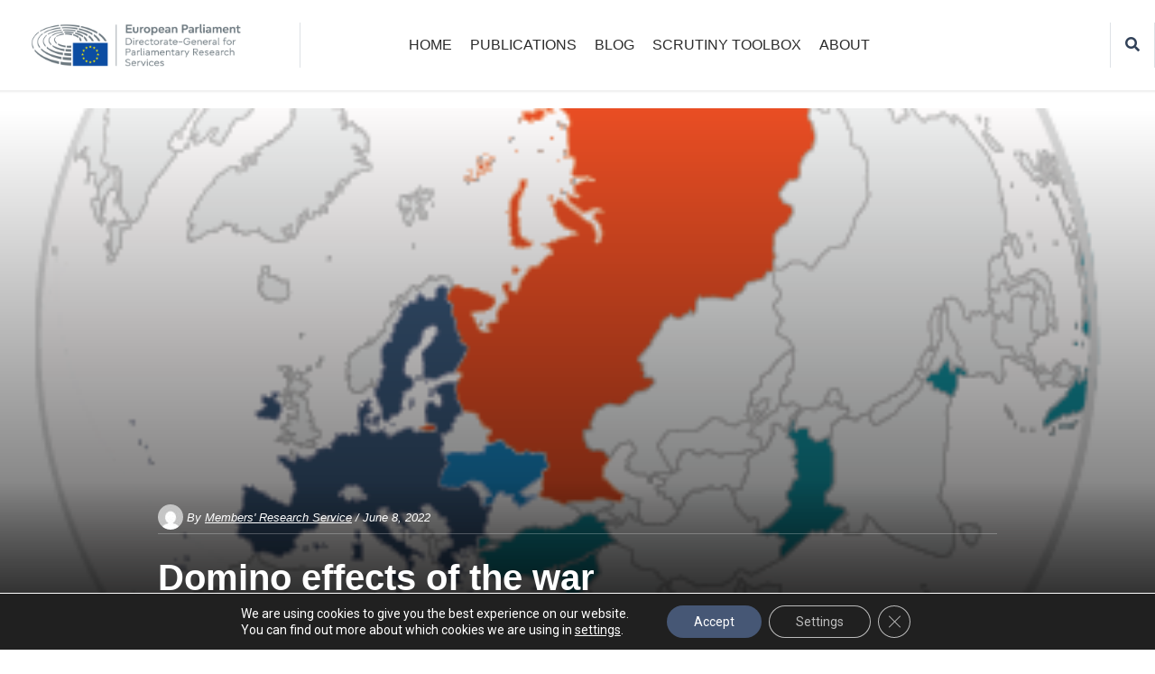

--- FILE ---
content_type: text/html; charset=UTF-8
request_url: https://epthinktank.eu/2022/06/08/domino-effects-of-the-war/
body_size: 40843
content:
<!doctype html>
<html lang="en-US"
      prefix="og: http://ogp.me/ns#">
<head>
  <meta name="viewport" content="width=device-width, initial-scale=1, shrink-to-fit=no">
  <meta charset="UTF-8" >
  <link rel="pingback" href="https://epthinktank.eu/xmlrpc.php" />
  <title>Domino effects of the war | Epthinktank | European Parliament</title>
<meta name='robots' content='max-image-preview:large' />
<!-- Jetpack Site Verification Tags -->
<meta name="google-site-verification" content="LRB7iQl_NVjPyfjK0G3e-pVy5-ob6te6RadleuVtxFA" />
<link rel='dns-prefetch' href='//ws.sharethis.com' />
<link rel='dns-prefetch' href='//stats.wp.com' />
<link rel='dns-prefetch' href='//fonts-api.wp.com' />
<link rel='dns-prefetch' href='//widgets.wp.com' />
<link rel='dns-prefetch' href='//jetpack.wordpress.com' />
<link rel='dns-prefetch' href='//s0.wp.com' />
<link rel='dns-prefetch' href='//public-api.wordpress.com' />
<link rel='dns-prefetch' href='//0.gravatar.com' />
<link rel='dns-prefetch' href='//1.gravatar.com' />
<link rel='dns-prefetch' href='//2.gravatar.com' />
<link rel='preconnect' href='//i0.wp.com' />
<link rel='preconnect' href='//c0.wp.com' />
<link rel="alternate" type="application/rss+xml" title="Epthinktank &raquo; Feed" href="https://epthinktank.eu/feed/" />
<link rel="alternate" type="application/rss+xml" title="Epthinktank &raquo; Comments Feed" href="https://epthinktank.eu/comments/feed/" />
<link rel="alternate" type="application/rss+xml" title="Epthinktank &raquo; Domino effects of the war Comments Feed" href="https://epthinktank.eu/2022/06/08/domino-effects-of-the-war/feed/" />
<link rel="alternate" title="oEmbed (JSON)" type="application/json+oembed" href="https://epthinktank.eu/wp-json/oembed/1.0/embed?url=https%3A%2F%2Fepthinktank.eu%2F2022%2F06%2F08%2Fdomino-effects-of-the-war%2F" />
<link rel="alternate" title="oEmbed (XML)" type="text/xml+oembed" href="https://epthinktank.eu/wp-json/oembed/1.0/embed?url=https%3A%2F%2Fepthinktank.eu%2F2022%2F06%2F08%2Fdomino-effects-of-the-war%2F&#038;format=xml" />
      <!-- facebook -->
      <meta property="og:type" content="article"/>
      <meta property="og:title" content="Domino effects of the war"/>
      <meta property="og:description" content="The war Russia unleashed on Ukraine has global repercussions, beyond the death toll and the human tragedy in Ukraine itself, and the resulting refugee flows and wider destabilising effects on Europe's east. "/>
      <meta property="og:url" content="https://epthinktank.eu/2022/06/08/domino-effects-of-the-war/"/>
      <meta property="og:image" content="https://i0.wp.com/epthinktank.eu/wp-content/uploads/2022/06/EPRS-Briefing-729447-Domino-effect-war-FINAL.png?fit=359%2C374&#038;ssl=1"/>
      <meta property="og:site_name" content="Epthinktank"/>
      <!-- twitter -->
      <meta name="twitter:card" content="summary" />
      <meta name="twitter:title" content="Domino effects of the war" />
      <meta name="twitter:description" content="The war Russia unleashed on Ukraine has global repercussions, beyond the death toll and the human tragedy in Ukraine itself, and the resulting refugee flows and wider destabilising effects on Europe's east. " />
      <meta name="twitter:url" content="https://epthinktank.eu/2022/06/08/domino-effects-of-the-war/" />
      <meta name="twitter:image" content="https://i0.wp.com/epthinktank.eu/wp-content/uploads/2022/06/EPRS-Briefing-729447-Domino-effect-war-FINAL.png?fit=359%2C374&#038;ssl=1" />
    <link rel='stylesheet' id='all-css-d536c6cc76be136e625d8732a61665e0' href='https://epthinktank.eu/_static/??-eJyVU1FOwzAMvRAhGoLBD+JnEgfgAChN3M40iaM6ofT2OHSVBtsofFRq7Pf87BdnTMpSzBCzTr50GFlbajzZnrVDzprz5EEtMQUfgmWkyNeW+Wr8J91EDCYL/Sc7FLUUGJOlwHv9DtHRoE3JJJyMVmdRVwEcGjWi6yCrr/KiyUKbIxVzqbWuyLGBodNNQe/0wqaQKAqQ58jqZBitL06YO0jSJESLcnimnXFu0i9z1VnCmwx80lDeQ4CqVto2kdhkmEHkW8mbEZgC6BEaVc8ss+a9qiPW7wiijPfXAU+8vFR9BDOst3LWgr+hFqPeICdjex3IlYPBYba3NGwHTHUDlGSNV/JzSJ/Jrgm8yk0sd3lE/i7E5zy61KrHHlbWYKKSSwMKQgOubi0vizTlNED7q17n0iBB6rG+ipA8mmjh6K0cIMFgVLGtZZ7C4+Z+u73dPGxv7j4B9oFs7w==' type='text/css' media='all' />
<style id='main-style-inline-css'>

                    .post-container .post-content blockquote:before, .post-container .comment-content blockquote:before,
                    .woocommerce .button:hover, .woocommerce #review_form #respond .form-submit input:hover,
                    .woocommerce .woocommerce-error:before, .woocommerce .woocommerce-info:before, .woocommerce .woocommerce-message:before,
                    .woocommerce div.product p.price,
                    .section-video .carousel-indicators li.active,
                    .lh-1 a:hover,
                    .l-1 a,
                    #llc_comments_button:hover, #submit:hover,
                    .c-1, ch-1:hover { color: #314158 !important }

                    .woocommerce span.onsale,
                    .format-video.itemInner:after, .format-video.itemGrid:after, .format-audio.itemInner:after, .format-audio.itemGrid:after, .format-gallery.itemInner:after, .format-gallery.itemGrid:after, .sticky.itemInner:after, .sticky.itemGrid:after,
                    .bgh-1:hover,
                    .sectionTitle span:before,
                    #llc_comments_button, #submit,
                    .bg-1 { background-color: #314158 !important }

                    .post-container .post-content a, .post-container .comment-content a,
                    .post-container .post-content blockquote,
                    .post-container .comment-content blockquote,
                    .archive-title,
                    .section-video .carousel-indicators li.active,
                    .post-container .lead:after,
                    .home-recommendation,
                    .video-post-header .lead:after,
                    .video-post,
                    .article-header,
                    #footer,
                    #search-menu input[type=search],
                    #llc_comments_button:hover, #submit:hover,
                    .brd-1{ border-color: #314158 !important }

                    .woocommerce .woocommerce-error, .woocommerce .woocommerce-info, .woocommerce .woocommerce-message { border-top-color: #314158 }

                    .itemInner:hover .title:before{ background: linear-gradient(to bottom, transparent 0%, #314158 50%, #314158 100%); }
                    .itemInner .bg:before{ background: linear-gradient(-45deg,#000, #314158 ); }
                    #footer .footer-content:after{ background: linear-gradient(to bottom, transparent, #314158 ); }
                    

                    .l-meta a, .lh-meta a:hover,
                    .woocommerce div.product .product_meta,
                    .widget_rss ul li .rss-date,
                    .c-meta,.ch-meta:hover { color: #314158 !important; }

                    .woocommerce .price_slider.ui-widget-content,
                    .bg-meta,.bgh-meta:hover  { background-color: #314158 !important; }

                    .brd-meta,
                    .post-content table td, .post-content table th, .comment-content table td, .comment-content table th { border-color: #314158 !important }
                    

                    .l-black a,
                    .lh-black a:hover,
                    .woocommerce .page-title,
                    .woocommerce .button, .woocommerce #review_form #respond .form-submit input,
                    .woocommerce ul.products li.product .price,
                    .woocommerce .button, .woocommerce #review_form #respond .form-submit input,
                    .woocommerce ul.products li.product .price,
                    .c-black, .ch-black:hover { color: #2a2a2a !important; }

                    .menu-mobile .mobile-menu-inner .social ul li,
                    .menu-mobile .mobile-menu-inner .items ul li a .hover,
                    .woocommerce .button:hover, .woocommerce #review_form #respond .form-submit input:hover,
                    .woocommerce .price_slider .ui-slider-range, .woocommerce .price_slider .ui-slider-handle,
                    .bgh-black:hover,
                    .bg-black { background-color: #2a2a2a !important; }

                    .brd-black{border-color: #2a2a2a !important;}
                    

                    .l-white a,
                    .lh-white a:hover,
                    .format-video.itemInner:after, .format-video.itemGrid:after, .format-audio.itemInner:after, .format-audio.itemGrid:after, .format-gallery.itemInner:after, .format-gallery.itemGrid:after, .sticky.itemInner:after, .sticky.itemGrid:after,
                    .woocommerce span.onsale,
                    #llc_comments_button, #submit,
                    .c-white,.ch-white:hover { color: #FFF !important; }


                    .section-video .carousel-indicators li.active,
                    .bgh-white:hover,
                    .bg-white { background-color: #FFF !important; }

                    .section-video .carousel-indicators li.active:before {
                    border-color: transparent #FFF transparent transparent; }
                    

                  .f-main,
                  .comment-list .comment-body .comment-meta,
                  h1, .h1, h2, .h2, h3, .h3, h4, .h4, h5, .h5, h6,
                  .woocommerce .page-title,
                  .woocommerce div.product h1,
                  .woocommerce div.product h2,
                  .woocommerce div.product h3,
                  .woocommerce div.product h4,
                  .woocommerce div.product #reviews #review_form #respond #reply-title,
                  .woocommerce div.product .woocommerce-tabs ul.tabs li,
                  .woocommerce ul.product_list_widget li .product-title,.woocommerce .button,
                  .woocommerce #review_form #respond .form-submit input,
                  .woocommerce span.onsale,
                  #llc_comments_button, #submit,
                  .widget_rss ul li .rsswidget, .h6,
                  #desktop-menu .dropdown .dropdown-menu .dropdown-item{
                    font-family: Roboto !important;
                  }
                  

                  .f-text,
                  .woocommerce .woocommerce-result-count,
                  .woocommerce div.product #reviews #review_form #respond .comment-form-comment,
                  .woocommerce div.product #reviews #review_form #respond .comment-form-email,
                  .woocommerce div.product #reviews #review_form #respond .comment-form-author {
                    font-family: Roboto !important;
                  }
                  
/*# sourceURL=main-style-inline-css */
</style>
<style id='__EPYT__style-inline-css'>

                .epyt-gallery-thumb {
                        width: 33.333%;
                }
                
/*# sourceURL=__EPYT__style-inline-css */
</style>
<style id='moove_gdpr_frontend-inline-css'>
				#moove_gdpr_cookie_modal .moove-gdpr-modal-content .moove-gdpr-tab-main h3.tab-title, 
				#moove_gdpr_cookie_modal .moove-gdpr-modal-content .moove-gdpr-tab-main span.tab-title,
				#moove_gdpr_cookie_modal .moove-gdpr-modal-content .moove-gdpr-modal-left-content #moove-gdpr-menu li a, 
				#moove_gdpr_cookie_modal .moove-gdpr-modal-content .moove-gdpr-modal-left-content #moove-gdpr-menu li button,
				#moove_gdpr_cookie_modal .moove-gdpr-modal-content .moove-gdpr-modal-left-content .moove-gdpr-branding-cnt a,
				#moove_gdpr_cookie_modal .moove-gdpr-modal-content .moove-gdpr-modal-footer-content .moove-gdpr-button-holder a.mgbutton, 
				#moove_gdpr_cookie_modal .moove-gdpr-modal-content .moove-gdpr-modal-footer-content .moove-gdpr-button-holder button.mgbutton,
				#moove_gdpr_cookie_modal .cookie-switch .cookie-slider:after, 
				#moove_gdpr_cookie_modal .cookie-switch .slider:after, 
				#moove_gdpr_cookie_modal .switch .cookie-slider:after, 
				#moove_gdpr_cookie_modal .switch .slider:after,
				#moove_gdpr_cookie_info_bar .moove-gdpr-info-bar-container .moove-gdpr-info-bar-content p, 
				#moove_gdpr_cookie_info_bar .moove-gdpr-info-bar-container .moove-gdpr-info-bar-content p a,
				#moove_gdpr_cookie_info_bar .moove-gdpr-info-bar-container .moove-gdpr-info-bar-content a.mgbutton, 
				#moove_gdpr_cookie_info_bar .moove-gdpr-info-bar-container .moove-gdpr-info-bar-content button.mgbutton,
				#moove_gdpr_cookie_modal .moove-gdpr-modal-content .moove-gdpr-tab-main .moove-gdpr-tab-main-content h1, 
				#moove_gdpr_cookie_modal .moove-gdpr-modal-content .moove-gdpr-tab-main .moove-gdpr-tab-main-content h2, 
				#moove_gdpr_cookie_modal .moove-gdpr-modal-content .moove-gdpr-tab-main .moove-gdpr-tab-main-content h3, 
				#moove_gdpr_cookie_modal .moove-gdpr-modal-content .moove-gdpr-tab-main .moove-gdpr-tab-main-content h4, 
				#moove_gdpr_cookie_modal .moove-gdpr-modal-content .moove-gdpr-tab-main .moove-gdpr-tab-main-content h5, 
				#moove_gdpr_cookie_modal .moove-gdpr-modal-content .moove-gdpr-tab-main .moove-gdpr-tab-main-content h6,
				#moove_gdpr_cookie_modal .moove-gdpr-modal-content.moove_gdpr_modal_theme_v2 .moove-gdpr-modal-title .tab-title,
				#moove_gdpr_cookie_modal .moove-gdpr-modal-content.moove_gdpr_modal_theme_v2 .moove-gdpr-tab-main h3.tab-title, 
				#moove_gdpr_cookie_modal .moove-gdpr-modal-content.moove_gdpr_modal_theme_v2 .moove-gdpr-tab-main span.tab-title,
				#moove_gdpr_cookie_modal .moove-gdpr-modal-content.moove_gdpr_modal_theme_v2 .moove-gdpr-branding-cnt a {
					font-weight: inherit				}
			#moove_gdpr_cookie_modal,#moove_gdpr_cookie_info_bar,.gdpr_cookie_settings_shortcode_content{font-family:inherit}#moove_gdpr_save_popup_settings_button{background-color:#373737;color:#fff}#moove_gdpr_save_popup_settings_button:hover{background-color:#000}#moove_gdpr_cookie_info_bar .moove-gdpr-info-bar-container .moove-gdpr-info-bar-content a.mgbutton,#moove_gdpr_cookie_info_bar .moove-gdpr-info-bar-container .moove-gdpr-info-bar-content button.mgbutton{background-color:#465775}#moove_gdpr_cookie_modal .moove-gdpr-modal-content .moove-gdpr-modal-footer-content .moove-gdpr-button-holder a.mgbutton,#moove_gdpr_cookie_modal .moove-gdpr-modal-content .moove-gdpr-modal-footer-content .moove-gdpr-button-holder button.mgbutton,.gdpr_cookie_settings_shortcode_content .gdpr-shr-button.button-green{background-color:#465775;border-color:#465775}#moove_gdpr_cookie_modal .moove-gdpr-modal-content .moove-gdpr-modal-footer-content .moove-gdpr-button-holder a.mgbutton:hover,#moove_gdpr_cookie_modal .moove-gdpr-modal-content .moove-gdpr-modal-footer-content .moove-gdpr-button-holder button.mgbutton:hover,.gdpr_cookie_settings_shortcode_content .gdpr-shr-button.button-green:hover{background-color:#fff;color:#465775}#moove_gdpr_cookie_modal .moove-gdpr-modal-content .moove-gdpr-modal-close i,#moove_gdpr_cookie_modal .moove-gdpr-modal-content .moove-gdpr-modal-close span.gdpr-icon{background-color:#465775;border:1px solid #465775}#moove_gdpr_cookie_info_bar span.moove-gdpr-infobar-allow-all.focus-g,#moove_gdpr_cookie_info_bar span.moove-gdpr-infobar-allow-all:focus,#moove_gdpr_cookie_info_bar button.moove-gdpr-infobar-allow-all.focus-g,#moove_gdpr_cookie_info_bar button.moove-gdpr-infobar-allow-all:focus,#moove_gdpr_cookie_info_bar span.moove-gdpr-infobar-reject-btn.focus-g,#moove_gdpr_cookie_info_bar span.moove-gdpr-infobar-reject-btn:focus,#moove_gdpr_cookie_info_bar button.moove-gdpr-infobar-reject-btn.focus-g,#moove_gdpr_cookie_info_bar button.moove-gdpr-infobar-reject-btn:focus,#moove_gdpr_cookie_info_bar span.change-settings-button.focus-g,#moove_gdpr_cookie_info_bar span.change-settings-button:focus,#moove_gdpr_cookie_info_bar button.change-settings-button.focus-g,#moove_gdpr_cookie_info_bar button.change-settings-button:focus{-webkit-box-shadow:0 0 1px 3px #465775;-moz-box-shadow:0 0 1px 3px #465775;box-shadow:0 0 1px 3px #465775}#moove_gdpr_cookie_modal .moove-gdpr-modal-content .moove-gdpr-modal-close i:hover,#moove_gdpr_cookie_modal .moove-gdpr-modal-content .moove-gdpr-modal-close span.gdpr-icon:hover,#moove_gdpr_cookie_info_bar span[data-href]>u.change-settings-button{color:#465775}#moove_gdpr_cookie_modal .moove-gdpr-modal-content .moove-gdpr-modal-left-content #moove-gdpr-menu li.menu-item-selected a span.gdpr-icon,#moove_gdpr_cookie_modal .moove-gdpr-modal-content .moove-gdpr-modal-left-content #moove-gdpr-menu li.menu-item-selected button span.gdpr-icon{color:inherit}#moove_gdpr_cookie_modal .moove-gdpr-modal-content .moove-gdpr-modal-left-content #moove-gdpr-menu li a span.gdpr-icon,#moove_gdpr_cookie_modal .moove-gdpr-modal-content .moove-gdpr-modal-left-content #moove-gdpr-menu li button span.gdpr-icon{color:inherit}#moove_gdpr_cookie_modal .gdpr-acc-link{line-height:0;font-size:0;color:transparent;position:absolute}#moove_gdpr_cookie_modal .moove-gdpr-modal-content .moove-gdpr-modal-close:hover i,#moove_gdpr_cookie_modal .moove-gdpr-modal-content .moove-gdpr-modal-left-content #moove-gdpr-menu li a,#moove_gdpr_cookie_modal .moove-gdpr-modal-content .moove-gdpr-modal-left-content #moove-gdpr-menu li button,#moove_gdpr_cookie_modal .moove-gdpr-modal-content .moove-gdpr-modal-left-content #moove-gdpr-menu li button i,#moove_gdpr_cookie_modal .moove-gdpr-modal-content .moove-gdpr-modal-left-content #moove-gdpr-menu li a i,#moove_gdpr_cookie_modal .moove-gdpr-modal-content .moove-gdpr-tab-main .moove-gdpr-tab-main-content a:hover,#moove_gdpr_cookie_info_bar.moove-gdpr-dark-scheme .moove-gdpr-info-bar-container .moove-gdpr-info-bar-content a.mgbutton:hover,#moove_gdpr_cookie_info_bar.moove-gdpr-dark-scheme .moove-gdpr-info-bar-container .moove-gdpr-info-bar-content button.mgbutton:hover,#moove_gdpr_cookie_info_bar.moove-gdpr-dark-scheme .moove-gdpr-info-bar-container .moove-gdpr-info-bar-content a:hover,#moove_gdpr_cookie_info_bar.moove-gdpr-dark-scheme .moove-gdpr-info-bar-container .moove-gdpr-info-bar-content button:hover,#moove_gdpr_cookie_info_bar.moove-gdpr-dark-scheme .moove-gdpr-info-bar-container .moove-gdpr-info-bar-content span.change-settings-button:hover,#moove_gdpr_cookie_info_bar.moove-gdpr-dark-scheme .moove-gdpr-info-bar-container .moove-gdpr-info-bar-content button.change-settings-button:hover,#moove_gdpr_cookie_info_bar.moove-gdpr-dark-scheme .moove-gdpr-info-bar-container .moove-gdpr-info-bar-content u.change-settings-button:hover,#moove_gdpr_cookie_info_bar span[data-href]>u.change-settings-button,#moove_gdpr_cookie_info_bar.moove-gdpr-dark-scheme .moove-gdpr-info-bar-container .moove-gdpr-info-bar-content a.mgbutton.focus-g,#moove_gdpr_cookie_info_bar.moove-gdpr-dark-scheme .moove-gdpr-info-bar-container .moove-gdpr-info-bar-content button.mgbutton.focus-g,#moove_gdpr_cookie_info_bar.moove-gdpr-dark-scheme .moove-gdpr-info-bar-container .moove-gdpr-info-bar-content a.focus-g,#moove_gdpr_cookie_info_bar.moove-gdpr-dark-scheme .moove-gdpr-info-bar-container .moove-gdpr-info-bar-content button.focus-g,#moove_gdpr_cookie_info_bar.moove-gdpr-dark-scheme .moove-gdpr-info-bar-container .moove-gdpr-info-bar-content a.mgbutton:focus,#moove_gdpr_cookie_info_bar.moove-gdpr-dark-scheme .moove-gdpr-info-bar-container .moove-gdpr-info-bar-content button.mgbutton:focus,#moove_gdpr_cookie_info_bar.moove-gdpr-dark-scheme .moove-gdpr-info-bar-container .moove-gdpr-info-bar-content a:focus,#moove_gdpr_cookie_info_bar.moove-gdpr-dark-scheme .moove-gdpr-info-bar-container .moove-gdpr-info-bar-content button:focus,#moove_gdpr_cookie_info_bar.moove-gdpr-dark-scheme .moove-gdpr-info-bar-container .moove-gdpr-info-bar-content span.change-settings-button.focus-g,span.change-settings-button:focus,button.change-settings-button.focus-g,button.change-settings-button:focus,#moove_gdpr_cookie_info_bar.moove-gdpr-dark-scheme .moove-gdpr-info-bar-container .moove-gdpr-info-bar-content u.change-settings-button.focus-g,#moove_gdpr_cookie_info_bar.moove-gdpr-dark-scheme .moove-gdpr-info-bar-container .moove-gdpr-info-bar-content u.change-settings-button:focus{color:#465775}#moove_gdpr_cookie_modal .moove-gdpr-branding.focus-g span,#moove_gdpr_cookie_modal .moove-gdpr-modal-content .moove-gdpr-tab-main a.focus-g,#moove_gdpr_cookie_modal .moove-gdpr-modal-content .moove-gdpr-tab-main .gdpr-cd-details-toggle.focus-g{color:#465775}#moove_gdpr_cookie_modal.gdpr_lightbox-hide{display:none}
/*# sourceURL=moove_gdpr_frontend-inline-css */
</style>
<style id='wp-img-auto-sizes-contain-inline-css'>
img:is([sizes=auto i],[sizes^="auto," i]){contain-intrinsic-size:3000px 1500px}
/*# sourceURL=wp-img-auto-sizes-contain-inline-css */
</style>
<style id='wp-emoji-styles-inline-css'>

	img.wp-smiley, img.emoji {
		display: inline !important;
		border: none !important;
		box-shadow: none !important;
		height: 1em !important;
		width: 1em !important;
		margin: 0 0.07em !important;
		vertical-align: -0.1em !important;
		background: none !important;
		padding: 0 !important;
	}
/*# sourceURL=wp-emoji-styles-inline-css */
</style>
<style id='wp-block-library-inline-css'>
:root{--wp-block-synced-color:#7a00df;--wp-block-synced-color--rgb:122,0,223;--wp-bound-block-color:var(--wp-block-synced-color);--wp-editor-canvas-background:#ddd;--wp-admin-theme-color:#007cba;--wp-admin-theme-color--rgb:0,124,186;--wp-admin-theme-color-darker-10:#006ba1;--wp-admin-theme-color-darker-10--rgb:0,107,160.5;--wp-admin-theme-color-darker-20:#005a87;--wp-admin-theme-color-darker-20--rgb:0,90,135;--wp-admin-border-width-focus:2px}@media (min-resolution:192dpi){:root{--wp-admin-border-width-focus:1.5px}}.wp-element-button{cursor:pointer}:root .has-very-light-gray-background-color{background-color:#eee}:root .has-very-dark-gray-background-color{background-color:#313131}:root .has-very-light-gray-color{color:#eee}:root .has-very-dark-gray-color{color:#313131}:root .has-vivid-green-cyan-to-vivid-cyan-blue-gradient-background{background:linear-gradient(135deg,#00d084,#0693e3)}:root .has-purple-crush-gradient-background{background:linear-gradient(135deg,#34e2e4,#4721fb 50%,#ab1dfe)}:root .has-hazy-dawn-gradient-background{background:linear-gradient(135deg,#faaca8,#dad0ec)}:root .has-subdued-olive-gradient-background{background:linear-gradient(135deg,#fafae1,#67a671)}:root .has-atomic-cream-gradient-background{background:linear-gradient(135deg,#fdd79a,#004a59)}:root .has-nightshade-gradient-background{background:linear-gradient(135deg,#330968,#31cdcf)}:root .has-midnight-gradient-background{background:linear-gradient(135deg,#020381,#2874fc)}:root{--wp--preset--font-size--normal:16px;--wp--preset--font-size--huge:42px}.has-regular-font-size{font-size:1em}.has-larger-font-size{font-size:2.625em}.has-normal-font-size{font-size:var(--wp--preset--font-size--normal)}.has-huge-font-size{font-size:var(--wp--preset--font-size--huge)}:root .has-text-align-center{text-align:center}:root .has-text-align-left{text-align:left}:root .has-text-align-right{text-align:right}.has-fit-text{white-space:nowrap!important}#end-resizable-editor-section{display:none}.aligncenter{clear:both}.items-justified-left{justify-content:flex-start}.items-justified-center{justify-content:center}.items-justified-right{justify-content:flex-end}.items-justified-space-between{justify-content:space-between}.screen-reader-text{word-wrap:normal!important;border:0;clip-path:inset(50%);height:1px;margin:-1px;overflow:hidden;padding:0;position:absolute;width:1px}.screen-reader-text:focus{background-color:#ddd;clip-path:none;color:#444;display:block;font-size:1em;height:auto;left:5px;line-height:normal;padding:15px 23px 14px;text-decoration:none;top:5px;width:auto;z-index:100000}html :where(.has-border-color){border-style:solid}html :where([style*=border-top-color]){border-top-style:solid}html :where([style*=border-right-color]){border-right-style:solid}html :where([style*=border-bottom-color]){border-bottom-style:solid}html :where([style*=border-left-color]){border-left-style:solid}html :where([style*=border-width]){border-style:solid}html :where([style*=border-top-width]){border-top-style:solid}html :where([style*=border-right-width]){border-right-style:solid}html :where([style*=border-bottom-width]){border-bottom-style:solid}html :where([style*=border-left-width]){border-left-style:solid}html :where(img[class*=wp-image-]){height:auto;max-width:100%}:where(figure){margin:0 0 1em}html :where(.is-position-sticky){--wp-admin--admin-bar--position-offset:var(--wp-admin--admin-bar--height,0px)}@media screen and (max-width:600px){html :where(.is-position-sticky){--wp-admin--admin-bar--position-offset:0px}}
.has-text-align-justify{text-align:justify;}

/*# sourceURL=wp-block-library-inline-css */
</style><link rel='stylesheet' id='all-css-f4f8ab4f41c3d63b484ac35b0e8b3339' href='https://epthinktank.eu/_static/??-eJydzMsKgCAQQNEfyqYHPTbRt6TJJE0qjiL+fUGL9i0vF072QjkbtY3gKaGxDJielDogyGRoB46FNIMkp05BRoYtFMDgkn9XrZir/NM59LYbi5+0Xks7jf0wds0w3xuNO2o=' type='text/css' media='all' />
<style id='wp-block-paragraph-inline-css'>
.is-small-text{font-size:.875em}.is-regular-text{font-size:1em}.is-large-text{font-size:2.25em}.is-larger-text{font-size:3em}.has-drop-cap:not(:focus):first-letter{float:left;font-size:8.4em;font-style:normal;font-weight:100;line-height:.68;margin:.05em .1em 0 0;text-transform:uppercase}body.rtl .has-drop-cap:not(:focus):first-letter{float:none;margin-left:.1em}p.has-drop-cap.has-background{overflow:hidden}:root :where(p.has-background){padding:1.25em 2.375em}:where(p.has-text-color:not(.has-link-color)) a{color:inherit}p.has-text-align-left[style*="writing-mode:vertical-lr"],p.has-text-align-right[style*="writing-mode:vertical-rl"]{rotate:180deg}
/*# sourceURL=https://epthinktank.eu/wp-content/plugins/gutenberg/build/styles/block-library/paragraph/style.css */
</style>
<style id='wp-block-separator-inline-css'>
@charset "UTF-8";.wp-block-separator{border:none;border-top:2px solid}:root :where(.wp-block-separator.is-style-dots){height:auto;line-height:1;text-align:center}:root :where(.wp-block-separator.is-style-dots):before{color:currentColor;content:"···";font-family:serif;font-size:1.5em;letter-spacing:2em;padding-left:2em}.wp-block-separator.is-style-dots{background:none!important;border:none!important}
/*# sourceURL=https://epthinktank.eu/wp-content/plugins/gutenberg/build/styles/block-library/separator/style.css */
</style>
<style id='wp-block-gallery-inline-css'>
.blocks-gallery-grid:not(.has-nested-images),.wp-block-gallery:not(.has-nested-images){display:flex;flex-wrap:wrap;list-style-type:none;margin:0;padding:0}.blocks-gallery-grid:not(.has-nested-images) .blocks-gallery-image,.blocks-gallery-grid:not(.has-nested-images) .blocks-gallery-item,.wp-block-gallery:not(.has-nested-images) .blocks-gallery-image,.wp-block-gallery:not(.has-nested-images) .blocks-gallery-item{display:flex;flex-direction:column;flex-grow:1;justify-content:center;margin:0 1em 1em 0;position:relative;width:calc(50% - 1em)}.blocks-gallery-grid:not(.has-nested-images) .blocks-gallery-image:nth-of-type(2n),.blocks-gallery-grid:not(.has-nested-images) .blocks-gallery-item:nth-of-type(2n),.wp-block-gallery:not(.has-nested-images) .blocks-gallery-image:nth-of-type(2n),.wp-block-gallery:not(.has-nested-images) .blocks-gallery-item:nth-of-type(2n){margin-right:0}.blocks-gallery-grid:not(.has-nested-images) .blocks-gallery-image figure,.blocks-gallery-grid:not(.has-nested-images) .blocks-gallery-item figure,.wp-block-gallery:not(.has-nested-images) .blocks-gallery-image figure,.wp-block-gallery:not(.has-nested-images) .blocks-gallery-item figure{align-items:flex-end;display:flex;height:100%;justify-content:flex-start;margin:0}.blocks-gallery-grid:not(.has-nested-images) .blocks-gallery-image img,.blocks-gallery-grid:not(.has-nested-images) .blocks-gallery-item img,.wp-block-gallery:not(.has-nested-images) .blocks-gallery-image img,.wp-block-gallery:not(.has-nested-images) .blocks-gallery-item img{display:block;height:auto;max-width:100%;width:auto}.blocks-gallery-grid:not(.has-nested-images) .blocks-gallery-image figcaption,.blocks-gallery-grid:not(.has-nested-images) .blocks-gallery-item figcaption,.wp-block-gallery:not(.has-nested-images) .blocks-gallery-image figcaption,.wp-block-gallery:not(.has-nested-images) .blocks-gallery-item figcaption{background:linear-gradient(0deg,#000000b3,#0000004d 70%,#0000);bottom:0;box-sizing:border-box;color:#fff;font-size:.8em;margin:0;max-height:100%;overflow:auto;padding:3em .77em .7em;position:absolute;text-align:center;width:100%;z-index:2}.blocks-gallery-grid:not(.has-nested-images) .blocks-gallery-image figcaption img,.blocks-gallery-grid:not(.has-nested-images) .blocks-gallery-item figcaption img,.wp-block-gallery:not(.has-nested-images) .blocks-gallery-image figcaption img,.wp-block-gallery:not(.has-nested-images) .blocks-gallery-item figcaption img{display:inline}.blocks-gallery-grid:not(.has-nested-images) figcaption,.wp-block-gallery:not(.has-nested-images) figcaption{flex-grow:1}.blocks-gallery-grid:not(.has-nested-images).is-cropped .blocks-gallery-image a,.blocks-gallery-grid:not(.has-nested-images).is-cropped .blocks-gallery-image img,.blocks-gallery-grid:not(.has-nested-images).is-cropped .blocks-gallery-item a,.blocks-gallery-grid:not(.has-nested-images).is-cropped .blocks-gallery-item img,.wp-block-gallery:not(.has-nested-images).is-cropped .blocks-gallery-image a,.wp-block-gallery:not(.has-nested-images).is-cropped .blocks-gallery-image img,.wp-block-gallery:not(.has-nested-images).is-cropped .blocks-gallery-item a,.wp-block-gallery:not(.has-nested-images).is-cropped .blocks-gallery-item img{flex:1;height:100%;object-fit:cover;width:100%}.blocks-gallery-grid:not(.has-nested-images).columns-1 .blocks-gallery-image,.blocks-gallery-grid:not(.has-nested-images).columns-1 .blocks-gallery-item,.wp-block-gallery:not(.has-nested-images).columns-1 .blocks-gallery-image,.wp-block-gallery:not(.has-nested-images).columns-1 .blocks-gallery-item{margin-right:0;width:100%}@media (min-width:600px){.blocks-gallery-grid:not(.has-nested-images).columns-3 .blocks-gallery-image,.blocks-gallery-grid:not(.has-nested-images).columns-3 .blocks-gallery-item,.wp-block-gallery:not(.has-nested-images).columns-3 .blocks-gallery-image,.wp-block-gallery:not(.has-nested-images).columns-3 .blocks-gallery-item{margin-right:1em;width:calc(33.33333% - .66667em)}.blocks-gallery-grid:not(.has-nested-images).columns-4 .blocks-gallery-image,.blocks-gallery-grid:not(.has-nested-images).columns-4 .blocks-gallery-item,.wp-block-gallery:not(.has-nested-images).columns-4 .blocks-gallery-image,.wp-block-gallery:not(.has-nested-images).columns-4 .blocks-gallery-item{margin-right:1em;width:calc(25% - .75em)}.blocks-gallery-grid:not(.has-nested-images).columns-5 .blocks-gallery-image,.blocks-gallery-grid:not(.has-nested-images).columns-5 .blocks-gallery-item,.wp-block-gallery:not(.has-nested-images).columns-5 .blocks-gallery-image,.wp-block-gallery:not(.has-nested-images).columns-5 .blocks-gallery-item{margin-right:1em;width:calc(20% - .8em)}.blocks-gallery-grid:not(.has-nested-images).columns-6 .blocks-gallery-image,.blocks-gallery-grid:not(.has-nested-images).columns-6 .blocks-gallery-item,.wp-block-gallery:not(.has-nested-images).columns-6 .blocks-gallery-image,.wp-block-gallery:not(.has-nested-images).columns-6 .blocks-gallery-item{margin-right:1em;width:calc(16.66667% - .83333em)}.blocks-gallery-grid:not(.has-nested-images).columns-7 .blocks-gallery-image,.blocks-gallery-grid:not(.has-nested-images).columns-7 .blocks-gallery-item,.wp-block-gallery:not(.has-nested-images).columns-7 .blocks-gallery-image,.wp-block-gallery:not(.has-nested-images).columns-7 .blocks-gallery-item{margin-right:1em;width:calc(14.28571% - .85714em)}.blocks-gallery-grid:not(.has-nested-images).columns-8 .blocks-gallery-image,.blocks-gallery-grid:not(.has-nested-images).columns-8 .blocks-gallery-item,.wp-block-gallery:not(.has-nested-images).columns-8 .blocks-gallery-image,.wp-block-gallery:not(.has-nested-images).columns-8 .blocks-gallery-item{margin-right:1em;width:calc(12.5% - .875em)}.blocks-gallery-grid:not(.has-nested-images).columns-1 .blocks-gallery-image:nth-of-type(1n),.blocks-gallery-grid:not(.has-nested-images).columns-1 .blocks-gallery-item:nth-of-type(1n),.blocks-gallery-grid:not(.has-nested-images).columns-2 .blocks-gallery-image:nth-of-type(2n),.blocks-gallery-grid:not(.has-nested-images).columns-2 .blocks-gallery-item:nth-of-type(2n),.blocks-gallery-grid:not(.has-nested-images).columns-3 .blocks-gallery-image:nth-of-type(3n),.blocks-gallery-grid:not(.has-nested-images).columns-3 .blocks-gallery-item:nth-of-type(3n),.blocks-gallery-grid:not(.has-nested-images).columns-4 .blocks-gallery-image:nth-of-type(4n),.blocks-gallery-grid:not(.has-nested-images).columns-4 .blocks-gallery-item:nth-of-type(4n),.blocks-gallery-grid:not(.has-nested-images).columns-5 .blocks-gallery-image:nth-of-type(5n),.blocks-gallery-grid:not(.has-nested-images).columns-5 .blocks-gallery-item:nth-of-type(5n),.blocks-gallery-grid:not(.has-nested-images).columns-6 .blocks-gallery-image:nth-of-type(6n),.blocks-gallery-grid:not(.has-nested-images).columns-6 .blocks-gallery-item:nth-of-type(6n),.blocks-gallery-grid:not(.has-nested-images).columns-7 .blocks-gallery-image:nth-of-type(7n),.blocks-gallery-grid:not(.has-nested-images).columns-7 .blocks-gallery-item:nth-of-type(7n),.blocks-gallery-grid:not(.has-nested-images).columns-8 .blocks-gallery-image:nth-of-type(8n),.blocks-gallery-grid:not(.has-nested-images).columns-8 .blocks-gallery-item:nth-of-type(8n),.wp-block-gallery:not(.has-nested-images).columns-1 .blocks-gallery-image:nth-of-type(1n),.wp-block-gallery:not(.has-nested-images).columns-1 .blocks-gallery-item:nth-of-type(1n),.wp-block-gallery:not(.has-nested-images).columns-2 .blocks-gallery-image:nth-of-type(2n),.wp-block-gallery:not(.has-nested-images).columns-2 .blocks-gallery-item:nth-of-type(2n),.wp-block-gallery:not(.has-nested-images).columns-3 .blocks-gallery-image:nth-of-type(3n),.wp-block-gallery:not(.has-nested-images).columns-3 .blocks-gallery-item:nth-of-type(3n),.wp-block-gallery:not(.has-nested-images).columns-4 .blocks-gallery-image:nth-of-type(4n),.wp-block-gallery:not(.has-nested-images).columns-4 .blocks-gallery-item:nth-of-type(4n),.wp-block-gallery:not(.has-nested-images).columns-5 .blocks-gallery-image:nth-of-type(5n),.wp-block-gallery:not(.has-nested-images).columns-5 .blocks-gallery-item:nth-of-type(5n),.wp-block-gallery:not(.has-nested-images).columns-6 .blocks-gallery-image:nth-of-type(6n),.wp-block-gallery:not(.has-nested-images).columns-6 .blocks-gallery-item:nth-of-type(6n),.wp-block-gallery:not(.has-nested-images).columns-7 .blocks-gallery-image:nth-of-type(7n),.wp-block-gallery:not(.has-nested-images).columns-7 .blocks-gallery-item:nth-of-type(7n),.wp-block-gallery:not(.has-nested-images).columns-8 .blocks-gallery-image:nth-of-type(8n),.wp-block-gallery:not(.has-nested-images).columns-8 .blocks-gallery-item:nth-of-type(8n){margin-right:0}}.blocks-gallery-grid:not(.has-nested-images) .blocks-gallery-image:last-child,.blocks-gallery-grid:not(.has-nested-images) .blocks-gallery-item:last-child,.wp-block-gallery:not(.has-nested-images) .blocks-gallery-image:last-child,.wp-block-gallery:not(.has-nested-images) .blocks-gallery-item:last-child{margin-right:0}.blocks-gallery-grid:not(.has-nested-images).alignleft,.blocks-gallery-grid:not(.has-nested-images).alignright,.wp-block-gallery:not(.has-nested-images).alignleft,.wp-block-gallery:not(.has-nested-images).alignright{max-width:420px;width:100%}.blocks-gallery-grid:not(.has-nested-images).aligncenter .blocks-gallery-item figure,.wp-block-gallery:not(.has-nested-images).aligncenter .blocks-gallery-item figure{justify-content:center}.wp-block-gallery:not(.is-cropped) .blocks-gallery-item{align-self:flex-start}figure.wp-block-gallery.has-nested-images{align-items:normal}.wp-block-gallery.has-nested-images figure.wp-block-image:not(#individual-image){margin:0;width:calc(50% - var(--wp--style--unstable-gallery-gap, 16px)/2)}.wp-block-gallery.has-nested-images figure.wp-block-image{box-sizing:border-box;display:flex;flex-direction:column;flex-grow:1;justify-content:center;max-width:100%;position:relative}.wp-block-gallery.has-nested-images figure.wp-block-image>a,.wp-block-gallery.has-nested-images figure.wp-block-image>div{flex-direction:column;flex-grow:1;margin:0}.wp-block-gallery.has-nested-images figure.wp-block-image img{display:block;height:auto;max-width:100%!important;width:auto}.wp-block-gallery.has-nested-images figure.wp-block-image figcaption,.wp-block-gallery.has-nested-images figure.wp-block-image:has(figcaption):before{bottom:0;left:0;max-height:100%;position:absolute;right:0}.wp-block-gallery.has-nested-images figure.wp-block-image:has(figcaption):before{backdrop-filter:blur(3px);content:"";height:100%;-webkit-mask-image:linear-gradient(0deg,#000 20%,#0000);mask-image:linear-gradient(0deg,#000 20%,#0000);max-height:40%;pointer-events:none}.wp-block-gallery.has-nested-images figure.wp-block-image figcaption{box-sizing:border-box;color:#fff;font-size:13px;margin:0;overflow:auto;padding:1em;text-align:center;text-shadow:0 0 1.5px #000}.wp-block-gallery.has-nested-images figure.wp-block-image figcaption::-webkit-scrollbar{height:12px;width:12px}.wp-block-gallery.has-nested-images figure.wp-block-image figcaption::-webkit-scrollbar-track{background-color:initial}.wp-block-gallery.has-nested-images figure.wp-block-image figcaption::-webkit-scrollbar-thumb{background-clip:padding-box;background-color:initial;border:3px solid #0000;border-radius:8px}.wp-block-gallery.has-nested-images figure.wp-block-image figcaption:focus-within::-webkit-scrollbar-thumb,.wp-block-gallery.has-nested-images figure.wp-block-image figcaption:focus::-webkit-scrollbar-thumb,.wp-block-gallery.has-nested-images figure.wp-block-image figcaption:hover::-webkit-scrollbar-thumb{background-color:#fffc}.wp-block-gallery.has-nested-images figure.wp-block-image figcaption{scrollbar-color:#0000 #0000;scrollbar-gutter:stable both-edges;scrollbar-width:thin}.wp-block-gallery.has-nested-images figure.wp-block-image figcaption:focus,.wp-block-gallery.has-nested-images figure.wp-block-image figcaption:focus-within,.wp-block-gallery.has-nested-images figure.wp-block-image figcaption:hover{scrollbar-color:#fffc #0000}.wp-block-gallery.has-nested-images figure.wp-block-image figcaption{will-change:transform}@media (hover:none){.wp-block-gallery.has-nested-images figure.wp-block-image figcaption{scrollbar-color:#fffc #0000}}.wp-block-gallery.has-nested-images figure.wp-block-image figcaption{background:linear-gradient(0deg,#0006,#0000)}.wp-block-gallery.has-nested-images figure.wp-block-image figcaption img{display:inline}.wp-block-gallery.has-nested-images figure.wp-block-image figcaption a{color:inherit}.wp-block-gallery.has-nested-images figure.wp-block-image.has-custom-border img{box-sizing:border-box}.wp-block-gallery.has-nested-images figure.wp-block-image.has-custom-border>a,.wp-block-gallery.has-nested-images figure.wp-block-image.has-custom-border>div,.wp-block-gallery.has-nested-images figure.wp-block-image.is-style-rounded>a,.wp-block-gallery.has-nested-images figure.wp-block-image.is-style-rounded>div{flex:1 1 auto}.wp-block-gallery.has-nested-images figure.wp-block-image.has-custom-border figcaption,.wp-block-gallery.has-nested-images figure.wp-block-image.is-style-rounded figcaption{background:none;color:inherit;flex:initial;margin:0;padding:10px 10px 9px;position:relative;text-shadow:none}.wp-block-gallery.has-nested-images figure.wp-block-image.has-custom-border:before,.wp-block-gallery.has-nested-images figure.wp-block-image.is-style-rounded:before{content:none}.wp-block-gallery.has-nested-images figcaption{flex-basis:100%;flex-grow:1;text-align:center}.wp-block-gallery.has-nested-images:not(.is-cropped) figure.wp-block-image:not(#individual-image){margin-bottom:auto;margin-top:0}.wp-block-gallery.has-nested-images.is-cropped figure.wp-block-image:not(#individual-image){align-self:inherit}.wp-block-gallery.has-nested-images.is-cropped figure.wp-block-image:not(#individual-image)>a,.wp-block-gallery.has-nested-images.is-cropped figure.wp-block-image:not(#individual-image)>div:not(.components-drop-zone){display:flex}.wp-block-gallery.has-nested-images.is-cropped figure.wp-block-image:not(#individual-image) a,.wp-block-gallery.has-nested-images.is-cropped figure.wp-block-image:not(#individual-image) img{flex:1 0 0%;height:100%;object-fit:cover;width:100%}.wp-block-gallery.has-nested-images.columns-1 figure.wp-block-image:not(#individual-image){width:100%}@media (min-width:600px){.wp-block-gallery.has-nested-images.columns-3 figure.wp-block-image:not(#individual-image){width:calc(33.33333% - var(--wp--style--unstable-gallery-gap, 16px)*.66667)}.wp-block-gallery.has-nested-images.columns-4 figure.wp-block-image:not(#individual-image){width:calc(25% - var(--wp--style--unstable-gallery-gap, 16px)*.75)}.wp-block-gallery.has-nested-images.columns-5 figure.wp-block-image:not(#individual-image){width:calc(20% - var(--wp--style--unstable-gallery-gap, 16px)*.8)}.wp-block-gallery.has-nested-images.columns-6 figure.wp-block-image:not(#individual-image){width:calc(16.66667% - var(--wp--style--unstable-gallery-gap, 16px)*.83333)}.wp-block-gallery.has-nested-images.columns-7 figure.wp-block-image:not(#individual-image){width:calc(14.28571% - var(--wp--style--unstable-gallery-gap, 16px)*.85714)}.wp-block-gallery.has-nested-images.columns-8 figure.wp-block-image:not(#individual-image){width:calc(12.5% - var(--wp--style--unstable-gallery-gap, 16px)*.875)}.wp-block-gallery.has-nested-images.columns-default figure.wp-block-image:not(#individual-image){width:calc(33.33% - var(--wp--style--unstable-gallery-gap, 16px)*.66667)}.wp-block-gallery.has-nested-images.columns-default figure.wp-block-image:not(#individual-image):first-child:nth-last-child(2),.wp-block-gallery.has-nested-images.columns-default figure.wp-block-image:not(#individual-image):first-child:nth-last-child(2)~figure.wp-block-image:not(#individual-image){width:calc(50% - var(--wp--style--unstable-gallery-gap, 16px)*.5)}.wp-block-gallery.has-nested-images.columns-default figure.wp-block-image:not(#individual-image):first-child:last-child{width:100%}}.wp-block-gallery.has-nested-images.alignleft,.wp-block-gallery.has-nested-images.alignright{max-width:420px;width:100%}.wp-block-gallery.has-nested-images.aligncenter{justify-content:center}
/*# sourceURL=https://epthinktank.eu/wp-content/plugins/gutenberg/build/styles/block-library/gallery/style.css */
</style>
<style id='wp-block-image-inline-css'>
.wp-block-image>a,.wp-block-image>figure>a{display:inline-block}.wp-block-image img{box-sizing:border-box;height:auto;max-width:100%;vertical-align:bottom}@media not (prefers-reduced-motion){.wp-block-image img.hide{visibility:hidden}.wp-block-image img.show{animation:show-content-image .4s}}.wp-block-image[style*=border-radius] img,.wp-block-image[style*=border-radius]>a{border-radius:inherit}.wp-block-image.has-custom-border img{box-sizing:border-box}.wp-block-image.aligncenter{text-align:center}.wp-block-image.alignfull>a,.wp-block-image.alignwide>a{width:100%}.wp-block-image.alignfull img,.wp-block-image.alignwide img{height:auto;width:100%}.wp-block-image .aligncenter,.wp-block-image .alignleft,.wp-block-image .alignright,.wp-block-image.aligncenter,.wp-block-image.alignleft,.wp-block-image.alignright{display:table}.wp-block-image .aligncenter>figcaption,.wp-block-image .alignleft>figcaption,.wp-block-image .alignright>figcaption,.wp-block-image.aligncenter>figcaption,.wp-block-image.alignleft>figcaption,.wp-block-image.alignright>figcaption{caption-side:bottom;display:table-caption}.wp-block-image .alignleft{float:left;margin:.5em 1em .5em 0}.wp-block-image .alignright{float:right;margin:.5em 0 .5em 1em}.wp-block-image .aligncenter{margin-left:auto;margin-right:auto}.wp-block-image :where(figcaption){margin-bottom:1em;margin-top:.5em}.wp-block-image.is-style-circle-mask img{border-radius:9999px}@supports ((-webkit-mask-image:none) or (mask-image:none)) or (-webkit-mask-image:none){.wp-block-image.is-style-circle-mask img{border-radius:0;-webkit-mask-image:url('data:image/svg+xml;utf8,<svg viewBox="0 0 100 100" xmlns="http://www.w3.org/2000/svg"><circle cx="50" cy="50" r="50"/></svg>');mask-image:url('data:image/svg+xml;utf8,<svg viewBox="0 0 100 100" xmlns="http://www.w3.org/2000/svg"><circle cx="50" cy="50" r="50"/></svg>');mask-mode:alpha;-webkit-mask-position:center;mask-position:center;-webkit-mask-repeat:no-repeat;mask-repeat:no-repeat;-webkit-mask-size:contain;mask-size:contain}}:root :where(.wp-block-image.is-style-rounded img,.wp-block-image .is-style-rounded img){border-radius:9999px}.wp-block-image figure{margin:0}.wp-lightbox-container{display:flex;flex-direction:column;position:relative}.wp-lightbox-container img{cursor:zoom-in}.wp-lightbox-container img:hover+button{opacity:1}.wp-lightbox-container button{align-items:center;backdrop-filter:blur(16px) saturate(180%);background-color:#5a5a5a40;border:none;border-radius:4px;cursor:zoom-in;display:flex;height:20px;justify-content:center;opacity:0;padding:0;position:absolute;right:16px;text-align:center;top:16px;width:20px;z-index:100}@media not (prefers-reduced-motion){.wp-lightbox-container button{transition:opacity .2s ease}}.wp-lightbox-container button:focus-visible{outline:3px auto #5a5a5a40;outline:3px auto -webkit-focus-ring-color;outline-offset:3px}.wp-lightbox-container button:hover{cursor:pointer;opacity:1}.wp-lightbox-container button:focus{opacity:1}.wp-lightbox-container button:focus,.wp-lightbox-container button:hover,.wp-lightbox-container button:not(:hover):not(:active):not(.has-background){background-color:#5a5a5a40;border:none}.wp-lightbox-overlay{box-sizing:border-box;cursor:zoom-out;height:100vh;left:0;overflow:hidden;position:fixed;top:0;visibility:hidden;width:100%;z-index:100000}.wp-lightbox-overlay .close-button{align-items:center;cursor:pointer;display:flex;justify-content:center;min-height:40px;min-width:40px;padding:0;position:absolute;right:calc(env(safe-area-inset-right) + 16px);top:calc(env(safe-area-inset-top) + 16px);z-index:5000000}.wp-lightbox-overlay .close-button:focus,.wp-lightbox-overlay .close-button:hover,.wp-lightbox-overlay .close-button:not(:hover):not(:active):not(.has-background){background:none;border:none}.wp-lightbox-overlay .lightbox-image-container{height:var(--wp--lightbox-container-height);left:50%;overflow:hidden;position:absolute;top:50%;transform:translate(-50%,-50%);transform-origin:top left;width:var(--wp--lightbox-container-width);z-index:9999999999}.wp-lightbox-overlay .wp-block-image{align-items:center;box-sizing:border-box;display:flex;height:100%;justify-content:center;margin:0;position:relative;transform-origin:0 0;width:100%;z-index:3000000}.wp-lightbox-overlay .wp-block-image img{height:var(--wp--lightbox-image-height);min-height:var(--wp--lightbox-image-height);min-width:var(--wp--lightbox-image-width);width:var(--wp--lightbox-image-width)}.wp-lightbox-overlay .wp-block-image figcaption{display:none}.wp-lightbox-overlay button{background:none;border:none}.wp-lightbox-overlay .scrim{background-color:#fff;height:100%;opacity:.9;position:absolute;width:100%;z-index:2000000}.wp-lightbox-overlay.active{visibility:visible}@media not (prefers-reduced-motion){.wp-lightbox-overlay.active{animation:turn-on-visibility .25s both}.wp-lightbox-overlay.active img{animation:turn-on-visibility .35s both}.wp-lightbox-overlay.show-closing-animation:not(.active){animation:turn-off-visibility .35s both}.wp-lightbox-overlay.show-closing-animation:not(.active) img{animation:turn-off-visibility .25s both}.wp-lightbox-overlay.zoom.active{animation:none;opacity:1;visibility:visible}.wp-lightbox-overlay.zoom.active .lightbox-image-container{animation:lightbox-zoom-in .4s}.wp-lightbox-overlay.zoom.active .lightbox-image-container img{animation:none}.wp-lightbox-overlay.zoom.active .scrim{animation:turn-on-visibility .4s forwards}.wp-lightbox-overlay.zoom.show-closing-animation:not(.active){animation:none}.wp-lightbox-overlay.zoom.show-closing-animation:not(.active) .lightbox-image-container{animation:lightbox-zoom-out .4s}.wp-lightbox-overlay.zoom.show-closing-animation:not(.active) .lightbox-image-container img{animation:none}.wp-lightbox-overlay.zoom.show-closing-animation:not(.active) .scrim{animation:turn-off-visibility .4s forwards}}@keyframes show-content-image{0%{visibility:hidden}99%{visibility:hidden}to{visibility:visible}}@keyframes turn-on-visibility{0%{opacity:0}to{opacity:1}}@keyframes turn-off-visibility{0%{opacity:1;visibility:visible}99%{opacity:0;visibility:visible}to{opacity:0;visibility:hidden}}@keyframes lightbox-zoom-in{0%{transform:translate(calc((-100vw + var(--wp--lightbox-scrollbar-width))/2 + var(--wp--lightbox-initial-left-position)),calc(-50vh + var(--wp--lightbox-initial-top-position))) scale(var(--wp--lightbox-scale))}to{transform:translate(-50%,-50%) scale(1)}}@keyframes lightbox-zoom-out{0%{transform:translate(-50%,-50%) scale(1);visibility:visible}99%{visibility:visible}to{transform:translate(calc((-100vw + var(--wp--lightbox-scrollbar-width))/2 + var(--wp--lightbox-initial-left-position)),calc(-50vh + var(--wp--lightbox-initial-top-position))) scale(var(--wp--lightbox-scale));visibility:hidden}}
/*# sourceURL=https://epthinktank.eu/wp-content/plugins/gutenberg/build/styles/block-library/image/style.css */
</style>
<style id='global-styles-inline-css'>
:root{--wp--preset--aspect-ratio--square: 1;--wp--preset--aspect-ratio--4-3: 4/3;--wp--preset--aspect-ratio--3-4: 3/4;--wp--preset--aspect-ratio--3-2: 3/2;--wp--preset--aspect-ratio--2-3: 2/3;--wp--preset--aspect-ratio--16-9: 16/9;--wp--preset--aspect-ratio--9-16: 9/16;--wp--preset--color--black: #000000;--wp--preset--color--cyan-bluish-gray: #abb8c3;--wp--preset--color--white: #ffffff;--wp--preset--color--pale-pink: #f78da7;--wp--preset--color--vivid-red: #cf2e2e;--wp--preset--color--luminous-vivid-orange: #ff6900;--wp--preset--color--luminous-vivid-amber: #fcb900;--wp--preset--color--light-green-cyan: #7bdcb5;--wp--preset--color--vivid-green-cyan: #00d084;--wp--preset--color--pale-cyan-blue: #8ed1fc;--wp--preset--color--vivid-cyan-blue: #0693e3;--wp--preset--color--vivid-purple: #9b51e0;--wp--preset--gradient--vivid-cyan-blue-to-vivid-purple: linear-gradient(135deg,rgb(6,147,227) 0%,rgb(155,81,224) 100%);--wp--preset--gradient--light-green-cyan-to-vivid-green-cyan: linear-gradient(135deg,rgb(122,220,180) 0%,rgb(0,208,130) 100%);--wp--preset--gradient--luminous-vivid-amber-to-luminous-vivid-orange: linear-gradient(135deg,rgb(252,185,0) 0%,rgb(255,105,0) 100%);--wp--preset--gradient--luminous-vivid-orange-to-vivid-red: linear-gradient(135deg,rgb(255,105,0) 0%,rgb(207,46,46) 100%);--wp--preset--gradient--very-light-gray-to-cyan-bluish-gray: linear-gradient(135deg,rgb(238,238,238) 0%,rgb(169,184,195) 100%);--wp--preset--gradient--cool-to-warm-spectrum: linear-gradient(135deg,rgb(74,234,220) 0%,rgb(151,120,209) 20%,rgb(207,42,186) 40%,rgb(238,44,130) 60%,rgb(251,105,98) 80%,rgb(254,248,76) 100%);--wp--preset--gradient--blush-light-purple: linear-gradient(135deg,rgb(255,206,236) 0%,rgb(152,150,240) 100%);--wp--preset--gradient--blush-bordeaux: linear-gradient(135deg,rgb(254,205,165) 0%,rgb(254,45,45) 50%,rgb(107,0,62) 100%);--wp--preset--gradient--luminous-dusk: linear-gradient(135deg,rgb(255,203,112) 0%,rgb(199,81,192) 50%,rgb(65,88,208) 100%);--wp--preset--gradient--pale-ocean: linear-gradient(135deg,rgb(255,245,203) 0%,rgb(182,227,212) 50%,rgb(51,167,181) 100%);--wp--preset--gradient--electric-grass: linear-gradient(135deg,rgb(202,248,128) 0%,rgb(113,206,126) 100%);--wp--preset--gradient--midnight: linear-gradient(135deg,rgb(2,3,129) 0%,rgb(40,116,252) 100%);--wp--preset--font-size--small: 13px;--wp--preset--font-size--medium: 20px;--wp--preset--font-size--large: 36px;--wp--preset--font-size--x-large: 42px;--wp--preset--font-family--albert-sans: 'Albert Sans', sans-serif;--wp--preset--font-family--alegreya: Alegreya, serif;--wp--preset--font-family--arvo: Arvo, serif;--wp--preset--font-family--bodoni-moda: 'Bodoni Moda', serif;--wp--preset--font-family--bricolage-grotesque: 'Bricolage Grotesque', sans-serif;--wp--preset--font-family--cabin: Cabin, sans-serif;--wp--preset--font-family--chivo: Chivo, sans-serif;--wp--preset--font-family--commissioner: Commissioner, sans-serif;--wp--preset--font-family--cormorant: Cormorant, serif;--wp--preset--font-family--courier-prime: 'Courier Prime', monospace;--wp--preset--font-family--crimson-pro: 'Crimson Pro', serif;--wp--preset--font-family--dm-mono: 'DM Mono', monospace;--wp--preset--font-family--dm-sans: 'DM Sans', sans-serif;--wp--preset--font-family--dm-serif-display: 'DM Serif Display', serif;--wp--preset--font-family--domine: Domine, serif;--wp--preset--font-family--eb-garamond: 'EB Garamond', serif;--wp--preset--font-family--epilogue: Epilogue, sans-serif;--wp--preset--font-family--fahkwang: Fahkwang, sans-serif;--wp--preset--font-family--figtree: Figtree, sans-serif;--wp--preset--font-family--fira-sans: 'Fira Sans', sans-serif;--wp--preset--font-family--fjalla-one: 'Fjalla One', sans-serif;--wp--preset--font-family--fraunces: Fraunces, serif;--wp--preset--font-family--gabarito: Gabarito, system-ui;--wp--preset--font-family--ibm-plex-mono: 'IBM Plex Mono', monospace;--wp--preset--font-family--ibm-plex-sans: 'IBM Plex Sans', sans-serif;--wp--preset--font-family--ibarra-real-nova: 'Ibarra Real Nova', serif;--wp--preset--font-family--instrument-serif: 'Instrument Serif', serif;--wp--preset--font-family--inter: Inter, sans-serif;--wp--preset--font-family--josefin-sans: 'Josefin Sans', sans-serif;--wp--preset--font-family--jost: Jost, sans-serif;--wp--preset--font-family--libre-baskerville: 'Libre Baskerville', serif;--wp--preset--font-family--libre-franklin: 'Libre Franklin', sans-serif;--wp--preset--font-family--literata: Literata, serif;--wp--preset--font-family--lora: Lora, serif;--wp--preset--font-family--merriweather: Merriweather, serif;--wp--preset--font-family--montserrat: Montserrat, sans-serif;--wp--preset--font-family--newsreader: Newsreader, serif;--wp--preset--font-family--noto-sans-mono: 'Noto Sans Mono', sans-serif;--wp--preset--font-family--nunito: Nunito, sans-serif;--wp--preset--font-family--open-sans: 'Open Sans', sans-serif;--wp--preset--font-family--overpass: Overpass, sans-serif;--wp--preset--font-family--pt-serif: 'PT Serif', serif;--wp--preset--font-family--petrona: Petrona, serif;--wp--preset--font-family--piazzolla: Piazzolla, serif;--wp--preset--font-family--playfair-display: 'Playfair Display', serif;--wp--preset--font-family--plus-jakarta-sans: 'Plus Jakarta Sans', sans-serif;--wp--preset--font-family--poppins: Poppins, sans-serif;--wp--preset--font-family--raleway: Raleway, sans-serif;--wp--preset--font-family--roboto: Roboto, sans-serif;--wp--preset--font-family--roboto-slab: 'Roboto Slab', serif;--wp--preset--font-family--rubik: Rubik, sans-serif;--wp--preset--font-family--rufina: Rufina, serif;--wp--preset--font-family--sora: Sora, sans-serif;--wp--preset--font-family--source-sans-3: 'Source Sans 3', sans-serif;--wp--preset--font-family--source-serif-4: 'Source Serif 4', serif;--wp--preset--font-family--space-mono: 'Space Mono', monospace;--wp--preset--font-family--syne: Syne, sans-serif;--wp--preset--font-family--texturina: Texturina, serif;--wp--preset--font-family--urbanist: Urbanist, sans-serif;--wp--preset--font-family--work-sans: 'Work Sans', sans-serif;--wp--preset--spacing--20: 0.44rem;--wp--preset--spacing--30: 0.67rem;--wp--preset--spacing--40: 1rem;--wp--preset--spacing--50: 1.5rem;--wp--preset--spacing--60: 2.25rem;--wp--preset--spacing--70: 3.38rem;--wp--preset--spacing--80: 5.06rem;--wp--preset--shadow--natural: 6px 6px 9px rgba(0, 0, 0, 0.2);--wp--preset--shadow--deep: 12px 12px 50px rgba(0, 0, 0, 0.4);--wp--preset--shadow--sharp: 6px 6px 0px rgba(0, 0, 0, 0.2);--wp--preset--shadow--outlined: 6px 6px 0px -3px rgb(255, 255, 255), 6px 6px rgb(0, 0, 0);--wp--preset--shadow--crisp: 6px 6px 0px rgb(0, 0, 0);}:where(.is-layout-flex){gap: 0.5em;}:where(.is-layout-grid){gap: 0.5em;}body .is-layout-flex{display: flex;}.is-layout-flex{flex-wrap: wrap;align-items: center;}.is-layout-flex > :is(*, div){margin: 0;}body .is-layout-grid{display: grid;}.is-layout-grid > :is(*, div){margin: 0;}:where(.wp-block-columns.is-layout-flex){gap: 2em;}:where(.wp-block-columns.is-layout-grid){gap: 2em;}:where(.wp-block-post-template.is-layout-flex){gap: 1.25em;}:where(.wp-block-post-template.is-layout-grid){gap: 1.25em;}.has-black-color{color: var(--wp--preset--color--black) !important;}.has-cyan-bluish-gray-color{color: var(--wp--preset--color--cyan-bluish-gray) !important;}.has-white-color{color: var(--wp--preset--color--white) !important;}.has-pale-pink-color{color: var(--wp--preset--color--pale-pink) !important;}.has-vivid-red-color{color: var(--wp--preset--color--vivid-red) !important;}.has-luminous-vivid-orange-color{color: var(--wp--preset--color--luminous-vivid-orange) !important;}.has-luminous-vivid-amber-color{color: var(--wp--preset--color--luminous-vivid-amber) !important;}.has-light-green-cyan-color{color: var(--wp--preset--color--light-green-cyan) !important;}.has-vivid-green-cyan-color{color: var(--wp--preset--color--vivid-green-cyan) !important;}.has-pale-cyan-blue-color{color: var(--wp--preset--color--pale-cyan-blue) !important;}.has-vivid-cyan-blue-color{color: var(--wp--preset--color--vivid-cyan-blue) !important;}.has-vivid-purple-color{color: var(--wp--preset--color--vivid-purple) !important;}.has-black-background-color{background-color: var(--wp--preset--color--black) !important;}.has-cyan-bluish-gray-background-color{background-color: var(--wp--preset--color--cyan-bluish-gray) !important;}.has-white-background-color{background-color: var(--wp--preset--color--white) !important;}.has-pale-pink-background-color{background-color: var(--wp--preset--color--pale-pink) !important;}.has-vivid-red-background-color{background-color: var(--wp--preset--color--vivid-red) !important;}.has-luminous-vivid-orange-background-color{background-color: var(--wp--preset--color--luminous-vivid-orange) !important;}.has-luminous-vivid-amber-background-color{background-color: var(--wp--preset--color--luminous-vivid-amber) !important;}.has-light-green-cyan-background-color{background-color: var(--wp--preset--color--light-green-cyan) !important;}.has-vivid-green-cyan-background-color{background-color: var(--wp--preset--color--vivid-green-cyan) !important;}.has-pale-cyan-blue-background-color{background-color: var(--wp--preset--color--pale-cyan-blue) !important;}.has-vivid-cyan-blue-background-color{background-color: var(--wp--preset--color--vivid-cyan-blue) !important;}.has-vivid-purple-background-color{background-color: var(--wp--preset--color--vivid-purple) !important;}.has-black-border-color{border-color: var(--wp--preset--color--black) !important;}.has-cyan-bluish-gray-border-color{border-color: var(--wp--preset--color--cyan-bluish-gray) !important;}.has-white-border-color{border-color: var(--wp--preset--color--white) !important;}.has-pale-pink-border-color{border-color: var(--wp--preset--color--pale-pink) !important;}.has-vivid-red-border-color{border-color: var(--wp--preset--color--vivid-red) !important;}.has-luminous-vivid-orange-border-color{border-color: var(--wp--preset--color--luminous-vivid-orange) !important;}.has-luminous-vivid-amber-border-color{border-color: var(--wp--preset--color--luminous-vivid-amber) !important;}.has-light-green-cyan-border-color{border-color: var(--wp--preset--color--light-green-cyan) !important;}.has-vivid-green-cyan-border-color{border-color: var(--wp--preset--color--vivid-green-cyan) !important;}.has-pale-cyan-blue-border-color{border-color: var(--wp--preset--color--pale-cyan-blue) !important;}.has-vivid-cyan-blue-border-color{border-color: var(--wp--preset--color--vivid-cyan-blue) !important;}.has-vivid-purple-border-color{border-color: var(--wp--preset--color--vivid-purple) !important;}.has-vivid-cyan-blue-to-vivid-purple-gradient-background{background: var(--wp--preset--gradient--vivid-cyan-blue-to-vivid-purple) !important;}.has-light-green-cyan-to-vivid-green-cyan-gradient-background{background: var(--wp--preset--gradient--light-green-cyan-to-vivid-green-cyan) !important;}.has-luminous-vivid-amber-to-luminous-vivid-orange-gradient-background{background: var(--wp--preset--gradient--luminous-vivid-amber-to-luminous-vivid-orange) !important;}.has-luminous-vivid-orange-to-vivid-red-gradient-background{background: var(--wp--preset--gradient--luminous-vivid-orange-to-vivid-red) !important;}.has-very-light-gray-to-cyan-bluish-gray-gradient-background{background: var(--wp--preset--gradient--very-light-gray-to-cyan-bluish-gray) !important;}.has-cool-to-warm-spectrum-gradient-background{background: var(--wp--preset--gradient--cool-to-warm-spectrum) !important;}.has-blush-light-purple-gradient-background{background: var(--wp--preset--gradient--blush-light-purple) !important;}.has-blush-bordeaux-gradient-background{background: var(--wp--preset--gradient--blush-bordeaux) !important;}.has-luminous-dusk-gradient-background{background: var(--wp--preset--gradient--luminous-dusk) !important;}.has-pale-ocean-gradient-background{background: var(--wp--preset--gradient--pale-ocean) !important;}.has-electric-grass-gradient-background{background: var(--wp--preset--gradient--electric-grass) !important;}.has-midnight-gradient-background{background: var(--wp--preset--gradient--midnight) !important;}.has-small-font-size{font-size: var(--wp--preset--font-size--small) !important;}.has-medium-font-size{font-size: var(--wp--preset--font-size--medium) !important;}.has-large-font-size{font-size: var(--wp--preset--font-size--large) !important;}.has-x-large-font-size{font-size: var(--wp--preset--font-size--x-large) !important;}.has-albert-sans-font-family{font-family: var(--wp--preset--font-family--albert-sans) !important;}.has-alegreya-font-family{font-family: var(--wp--preset--font-family--alegreya) !important;}.has-arvo-font-family{font-family: var(--wp--preset--font-family--arvo) !important;}.has-bodoni-moda-font-family{font-family: var(--wp--preset--font-family--bodoni-moda) !important;}.has-bricolage-grotesque-font-family{font-family: var(--wp--preset--font-family--bricolage-grotesque) !important;}.has-cabin-font-family{font-family: var(--wp--preset--font-family--cabin) !important;}.has-chivo-font-family{font-family: var(--wp--preset--font-family--chivo) !important;}.has-commissioner-font-family{font-family: var(--wp--preset--font-family--commissioner) !important;}.has-cormorant-font-family{font-family: var(--wp--preset--font-family--cormorant) !important;}.has-courier-prime-font-family{font-family: var(--wp--preset--font-family--courier-prime) !important;}.has-crimson-pro-font-family{font-family: var(--wp--preset--font-family--crimson-pro) !important;}.has-dm-mono-font-family{font-family: var(--wp--preset--font-family--dm-mono) !important;}.has-dm-sans-font-family{font-family: var(--wp--preset--font-family--dm-sans) !important;}.has-dm-serif-display-font-family{font-family: var(--wp--preset--font-family--dm-serif-display) !important;}.has-domine-font-family{font-family: var(--wp--preset--font-family--domine) !important;}.has-eb-garamond-font-family{font-family: var(--wp--preset--font-family--eb-garamond) !important;}.has-epilogue-font-family{font-family: var(--wp--preset--font-family--epilogue) !important;}.has-fahkwang-font-family{font-family: var(--wp--preset--font-family--fahkwang) !important;}.has-figtree-font-family{font-family: var(--wp--preset--font-family--figtree) !important;}.has-fira-sans-font-family{font-family: var(--wp--preset--font-family--fira-sans) !important;}.has-fjalla-one-font-family{font-family: var(--wp--preset--font-family--fjalla-one) !important;}.has-fraunces-font-family{font-family: var(--wp--preset--font-family--fraunces) !important;}.has-gabarito-font-family{font-family: var(--wp--preset--font-family--gabarito) !important;}.has-ibm-plex-mono-font-family{font-family: var(--wp--preset--font-family--ibm-plex-mono) !important;}.has-ibm-plex-sans-font-family{font-family: var(--wp--preset--font-family--ibm-plex-sans) !important;}.has-ibarra-real-nova-font-family{font-family: var(--wp--preset--font-family--ibarra-real-nova) !important;}.has-instrument-serif-font-family{font-family: var(--wp--preset--font-family--instrument-serif) !important;}.has-inter-font-family{font-family: var(--wp--preset--font-family--inter) !important;}.has-josefin-sans-font-family{font-family: var(--wp--preset--font-family--josefin-sans) !important;}.has-jost-font-family{font-family: var(--wp--preset--font-family--jost) !important;}.has-libre-baskerville-font-family{font-family: var(--wp--preset--font-family--libre-baskerville) !important;}.has-libre-franklin-font-family{font-family: var(--wp--preset--font-family--libre-franklin) !important;}.has-literata-font-family{font-family: var(--wp--preset--font-family--literata) !important;}.has-lora-font-family{font-family: var(--wp--preset--font-family--lora) !important;}.has-merriweather-font-family{font-family: var(--wp--preset--font-family--merriweather) !important;}.has-montserrat-font-family{font-family: var(--wp--preset--font-family--montserrat) !important;}.has-newsreader-font-family{font-family: var(--wp--preset--font-family--newsreader) !important;}.has-noto-sans-mono-font-family{font-family: var(--wp--preset--font-family--noto-sans-mono) !important;}.has-nunito-font-family{font-family: var(--wp--preset--font-family--nunito) !important;}.has-open-sans-font-family{font-family: var(--wp--preset--font-family--open-sans) !important;}.has-overpass-font-family{font-family: var(--wp--preset--font-family--overpass) !important;}.has-pt-serif-font-family{font-family: var(--wp--preset--font-family--pt-serif) !important;}.has-petrona-font-family{font-family: var(--wp--preset--font-family--petrona) !important;}.has-piazzolla-font-family{font-family: var(--wp--preset--font-family--piazzolla) !important;}.has-playfair-display-font-family{font-family: var(--wp--preset--font-family--playfair-display) !important;}.has-plus-jakarta-sans-font-family{font-family: var(--wp--preset--font-family--plus-jakarta-sans) !important;}.has-poppins-font-family{font-family: var(--wp--preset--font-family--poppins) !important;}.has-raleway-font-family{font-family: var(--wp--preset--font-family--raleway) !important;}.has-roboto-font-family{font-family: var(--wp--preset--font-family--roboto) !important;}.has-roboto-slab-font-family{font-family: var(--wp--preset--font-family--roboto-slab) !important;}.has-rubik-font-family{font-family: var(--wp--preset--font-family--rubik) !important;}.has-rufina-font-family{font-family: var(--wp--preset--font-family--rufina) !important;}.has-sora-font-family{font-family: var(--wp--preset--font-family--sora) !important;}.has-source-sans-3-font-family{font-family: var(--wp--preset--font-family--source-sans-3) !important;}.has-source-serif-4-font-family{font-family: var(--wp--preset--font-family--source-serif-4) !important;}.has-space-mono-font-family{font-family: var(--wp--preset--font-family--space-mono) !important;}.has-syne-font-family{font-family: var(--wp--preset--font-family--syne) !important;}.has-texturina-font-family{font-family: var(--wp--preset--font-family--texturina) !important;}.has-urbanist-font-family{font-family: var(--wp--preset--font-family--urbanist) !important;}.has-work-sans-font-family{font-family: var(--wp--preset--font-family--work-sans) !important;}
/*# sourceURL=global-styles-inline-css */
</style>
<style id='core-block-supports-inline-css'>
.wp-block-gallery.wp-block-gallery-1{--wp--style--unstable-gallery-gap:var( --wp--style--gallery-gap-default, var( --gallery-block--gutter-size, var( --wp--style--block-gap, 0.5em ) ) );gap:var( --wp--style--gallery-gap-default, var( --gallery-block--gutter-size, var( --wp--style--block-gap, 0.5em ) ) );}
/*# sourceURL=core-block-supports-inline-css */
</style>

<style id='classic-theme-styles-inline-css'>
/*! This file is auto-generated */
.wp-block-button__link{color:#fff;background-color:#32373c;border-radius:9999px;box-shadow:none;text-decoration:none;padding:calc(.667em + 2px) calc(1.333em + 2px);font-size:1.125em}.wp-block-file__button{background:#32373c;color:#fff;text-decoration:none}
/*# sourceURL=/wp-includes/css/classic-themes.min.css */
</style>
<link rel='stylesheet' id='dashicons-css' href='https://epthinktank.eu/wp-includes/css/dashicons.min.css?ver=6.9' media='all' />
<link rel='stylesheet' id='stuffpost-weart-fonts-css' href='https://fonts-api.wp.com/css?family=Roboto%7CRoboto&#038;subset' media='all' />
<link rel='stylesheet' id='open-sans-css' href='https://fonts-api.wp.com/css?family=Open+Sans%3A300italic%2C400italic%2C600italic%2C300%2C400%2C600&#038;subset=latin%2Clatin-ext&#038;display=fallback&#038;ver=6.9' media='all' />
<style id='jetpack-global-styles-frontend-style-inline-css'>
:root { --font-headings: unset; --font-base: unset; --font-headings-default: -apple-system,BlinkMacSystemFont,"Segoe UI",Roboto,Oxygen-Sans,Ubuntu,Cantarell,"Helvetica Neue",sans-serif; --font-base-default: -apple-system,BlinkMacSystemFont,"Segoe UI",Roboto,Oxygen-Sans,Ubuntu,Cantarell,"Helvetica Neue",sans-serif;}
/*# sourceURL=jetpack-global-styles-frontend-style-inline-css */
</style>
<script type="text/javascript" id="jetpack-mu-wpcom-settings-js-before">
/* <![CDATA[ */
var JETPACK_MU_WPCOM_SETTINGS = {"assetsUrl":"https://epthinktank.eu/wp-content/mu-plugins/wpcomsh/jetpack_vendor/automattic/jetpack-mu-wpcom/src/build/"};
//# sourceURL=jetpack-mu-wpcom-settings-js-before
/* ]]> */
</script>
<script id='st_insights_js' type="text/javascript" src="https://ws.sharethis.com/button/st_insights.js?publisher=4d48b7c5-0ae3-43d4-bfbe-3ff8c17a8ae6&amp;product=simpleshare&amp;ver=8.5.3" id="ssba-sharethis-js"></script>
<script type="text/javascript" src="https://epthinktank.eu/wp-includes/js/jquery/jquery.min.js?ver=3.7.1" id="jquery-core-js"></script>
<script type="text/javascript" id="__ytprefs__-js-extra">
/* <![CDATA[ */
var _EPYT_ = {"ajaxurl":"https://epthinktank.eu/wp-admin/admin-ajax.php","security":"7dca176ced","gallery_scrolloffset":"20","eppathtoscripts":"https://epthinktank.eu/wp-content/plugins/youtube-embed-plus/scripts/","eppath":"https://epthinktank.eu/wp-content/plugins/youtube-embed-plus/","epresponsiveselector":"[\"iframe.__youtube_prefs__\",\"iframe[src*='youtube.com']\",\"iframe[src*='youtube-nocookie.com']\",\"iframe[data-ep-src*='youtube.com']\",\"iframe[data-ep-src*='youtube-nocookie.com']\",\"iframe[data-ep-gallerysrc*='youtube.com']\"]","epdovol":"1","version":"14.2.4","evselector":"iframe.__youtube_prefs__[src], iframe[src*=\"youtube.com/embed/\"], iframe[src*=\"youtube-nocookie.com/embed/\"]","ajax_compat":"","maxres_facade":"eager","ytapi_load":"never","pause_others":"","stopMobileBuffer":"1","facade_mode":"1","not_live_on_channel":""};
//# sourceURL=__ytprefs__-js-extra
/* ]]> */
</script>
<script type='text/javascript'  src='https://epthinktank.eu/_static/??-eJydjlEKwzAMQy+0JAuFdj9jZ1lTr7hrHC+2Kb19A1svMBAI9BDSxg4prTaBhKXpY1D3n7mMc30q+IzkF7ls7FIhBdLAq81IEvZiaiM4yCNMrqUSJFVkbUi5wkv+K38P+FTKG8/9R77Hoe+7W3eN8QC7eUU3'></script>

<link rel="canonical" href="https://epthinktank.eu/2022/06/08/domino-effects-of-the-war/" />
<link rel='shortlink' href='https://wp.me/p2qdgs-e5z' />
	<style>img#wpstats{display:none}</style>
		<meta name="description" content="The war Russia unleashed on Ukraine has global repercussions, beyond the death toll and the human tragedy in Ukraine itself, and the resulting refugee flows and wider destabilising effects on Europe&#039;s east." />
<!-- There is no amphtml version available for this URL. -->
<!-- Jetpack Open Graph Tags -->
<meta property="og:type" content="article" />
<meta property="og:title" content="Domino effects of the war | Epthinktank | European Parliament" />
<meta property="og:url" content="https://epthinktank.eu/2022/06/08/domino-effects-of-the-war/" />
<meta property="og:description" content="The war Russia unleashed on Ukraine has global repercussions, beyond the death toll and the human tragedy in Ukraine itself, and the resulting refugee flows and wider destabilising effects on Europ…" />
<meta property="article:published_time" content="2022-06-08T06:30:00+00:00" />
<meta property="article:modified_time" content="2022-06-06T19:35:12+00:00" />
<meta property="og:site_name" content="Epthinktank" />
<meta property="og:image" content="https://i0.wp.com/epthinktank.eu/wp-content/uploads/2022/06/EPRS-Briefing-729447-Domino-effect-war-FINAL.png?fit=359%2C374&#038;ssl=1" />
<meta property="og:image:width" content="359" />
<meta property="og:image:height" content="374" />
<meta property="og:image:alt" content="" />
<meta property="og:locale" content="en_US" />
<meta name="twitter:text:title" content="Domino effects of the war" />
<meta name="twitter:image" content="https://i0.wp.com/epthinktank.eu/wp-content/uploads/2022/06/EPRS-Briefing-729447-Domino-effect-war-FINAL.png?fit=359%2C374&#038;ssl=1&#038;w=640" />
<meta name="twitter:card" content="summary_large_image" />

<!-- End Jetpack Open Graph Tags -->
<link rel="icon" href="https://i0.wp.com/epthinktank.eu/wp-content/uploads/2021/06/cropped-Twitter_avatar_Image.png?fit=32%2C32&#038;ssl=1" sizes="32x32" />
<link rel="icon" href="https://i0.wp.com/epthinktank.eu/wp-content/uploads/2021/06/cropped-Twitter_avatar_Image.png?fit=192%2C192&#038;ssl=1" sizes="192x192" />
<link rel="apple-touch-icon" href="https://i0.wp.com/epthinktank.eu/wp-content/uploads/2021/06/cropped-Twitter_avatar_Image.png?fit=180%2C180&#038;ssl=1" />
<meta name="msapplication-TileImage" content="https://i0.wp.com/epthinktank.eu/wp-content/uploads/2021/06/cropped-Twitter_avatar_Image.png?fit=270%2C270&#038;ssl=1" />
<link rel="stylesheet" type="text/css" id="wp-custom-css" href="https://epthinktank.eu/?custom-css=687682d549" /><link rel='stylesheet' id='all-css-87d86598cd2cf962e2c7330f9df079ef' href='https://epthinktank.eu/_static/??-eJyFjUsOgzAMRC8EmJ/oqupRELhWZQixFSfk+qULFixQt/PmzWQtUXwkH0Fd+rA3WCjqhCuM7BFmJ7gaWGalUKFZke+NTd7JkQFOQZKRO0F5Bv8GLpdpNgyskeVo7Ez5Z7+2Z/MY+rruhq79AidwR08=' type='text/css' media='all' />
<link rel='stylesheet' id='simple-share-buttons-adder-ssba-css' href='https://epthinktank.eu/wp-content/plugins/simple-share-buttons-adder/css/ssba.css?ver=1758736611' media='all' />
<style id='simple-share-buttons-adder-ssba-inline-css'>
.ssba img
								{border:  0;
									box-shadow: none !important;
									display: inline !important;
									vertical-align: middle;
									box-sizing: unset;
								}

								.ssba-classic-2 .ssbp-text {
									display: none!important;
								}
					.ssbp-list li a {height: 48px!important; width: 48px!important; 
					}
					.ssbp-list li a:hover {
					}

					.ssbp-list li a svg, .ssbp-list li a.ssbp-douban span:not(.color-icon) svg, .ssbp-list li a svg path, .ssbp-list li a.ssbp-surfingbird span:not(.color-icon) svg polygon {line-height: 48px!important;; font-size: 18px;}
					.ssbp-list li a:hover svg, .ssbp-list li a:hover span:not(.color-icon) svg, .ssbp-list li a.ssbp-douban:hover span:not(.color-icon) svg path, .ssbp-list li a.ssbp-surfingbird:hover svg polygon {}
					.ssbp-list li {
					margin-left: 12px!important;
					}

					.ssba-share-text {
					font-size: 12px;  font-weight: normal; font-family: inherit;
						}

			   #ssba-bar-2 .ssbp-bar-list {
					max-width: 48px !important;;
			   }
			   #ssba-bar-2 .ssbp-bar-list li a {height: 48px !important; width: 48px !important; 
				}
				#ssba-bar-2 .ssbp-bar-list li a:hover {
				}

				#ssba-bar-2 .ssbp-bar-list li a svg,
				 #ssba-bar-2 .ssbp-bar-list li a svg path, .ssbp-bar-list li a.ssbp-surfingbird span:not(.color-icon) svg polygon {line-height: 48px !important;; font-size: 18px;}
				#ssba-bar-2 .ssbp-bar-list li a:hover svg,
				 #ssba-bar-2 .ssbp-bar-list li a:hover svg path, .ssbp-bar-list li a.ssbp-surfingbird span:not(.color-icon) svg polygon {}
				#ssba-bar-2 .ssbp-bar-list li {
				margin: 0px 0!important;
				}@media only screen and ( max-width: 750px ) {
				#ssba-bar-2 {
				display: block;
				}
			}
/*# sourceURL=simple-share-buttons-adder-ssba-inline-css */
</style>
</head>
<body class="wp-singular post-template-default single single-post postid-54161 single-format-standard wp-custom-logo wp-theme-stuffpost">
<!-- MENU -->
<!-- MAIN MENU -->
  <div class="menu-divider"></div>
  <div id="main-menu" class="f-main sticky-header bg-white" role="banner">
    <div class="w-100 d-flex align-items-center position-relative">

      <div id="bars" class="bg-1 c-white ch-black"><i class="fas fa-bars"></i></div>

              <div class="logo menu-logo border-right f-main l-black lh-1" itemscope>
                      <a href="https://epthinktank.eu/" class="custom-logo-link" rel="home"><img width="400" height="112" src="https://i0.wp.com/epthinktank.eu/wp-content/uploads/2025/02/cropped-DG_Signature_DGEPRS-EN_FC_RGB-1.png?fit=400%2C112&amp;ssl=1" class="custom-logo" alt="Epthinktank" decoding="async" srcset="https://i0.wp.com/epthinktank.eu/wp-content/uploads/2025/02/cropped-DG_Signature_DGEPRS-EN_FC_RGB-1.png?w=400&amp;ssl=1 400w, https://i0.wp.com/epthinktank.eu/wp-content/uploads/2025/02/cropped-DG_Signature_DGEPRS-EN_FC_RGB-1.png?resize=300%2C84&amp;ssl=1 300w, https://i0.wp.com/epthinktank.eu/wp-content/uploads/2025/02/cropped-DG_Signature_DGEPRS-EN_FC_RGB-1.png?resize=200%2C56&amp;ssl=1 200w, https://i0.wp.com/epthinktank.eu/wp-content/uploads/2025/02/cropped-DG_Signature_DGEPRS-EN_FC_RGB-1.png?resize=357%2C100&amp;ssl=1 357w" sizes="(max-width: 400px) 100vw, 400px" data-attachment-id="69458" data-permalink="https://epthinktank.eu/dg_signature_dgeprs-en_fc_rgb-2/dg_signature_dgeprs-en_fc_rgb-3/" data-orig-file="https://i0.wp.com/epthinktank.eu/wp-content/uploads/2025/02/cropped-DG_Signature_DGEPRS-EN_FC_RGB-1.png?fit=400%2C112&amp;ssl=1" data-orig-size="400,112" data-comments-opened="0" data-image-meta="{&quot;aperture&quot;:&quot;0&quot;,&quot;credit&quot;:&quot;&quot;,&quot;camera&quot;:&quot;&quot;,&quot;caption&quot;:&quot;&quot;,&quot;created_timestamp&quot;:&quot;0&quot;,&quot;copyright&quot;:&quot;&quot;,&quot;focal_length&quot;:&quot;0&quot;,&quot;iso&quot;:&quot;0&quot;,&quot;shutter_speed&quot;:&quot;0&quot;,&quot;title&quot;:&quot;&quot;,&quot;orientation&quot;:&quot;0&quot;}" data-image-title="DG_Signature_DGEPRS-EN_FC_RGB" data-image-description="&lt;p&gt;https://epthinktank.eu/wp-content/uploads/2025/02/cropped-DG_Signature_DGEPRS-EN_FC_RGB-1.png&lt;/p&gt;
" data-image-caption="" data-medium-file="https://i0.wp.com/epthinktank.eu/wp-content/uploads/2025/02/cropped-DG_Signature_DGEPRS-EN_FC_RGB-1.png?fit=300%2C84&amp;ssl=1" data-large-file="https://i0.wp.com/epthinktank.eu/wp-content/uploads/2025/02/cropped-DG_Signature_DGEPRS-EN_FC_RGB-1.png?fit=400%2C112&amp;ssl=1" /></a>                  </div><!-- .logo -->
      
      <div class="d-flex align-items-center
        mr-auto
        ">
              <nav class="navbar navbar-expand l-black lh-1 px-1 position-static" role="navigation" aria-label="header nav">
          <ul id="desktop-menu" class="navbar-nav px-2 d-none"><li id="menu-item-17743" class="menu-item menu-item-type-custom menu-item-object-custom menu-item-home menu-item-17743"><a href="https://epthinktank.eu/">HOME</a></li>
<li id="menu-item-13099" class="menu-item menu-item-type-taxonomy menu-item-object-category current-post-ancestor current-menu-parent current-post-parent menu-item-13099"><a href="https://epthinktank.eu/category/publications/">PUBLICATIONS</a></li>
<li id="menu-item-13100" class="menu-item menu-item-type-taxonomy menu-item-object-category menu-item-13100"><a href="https://epthinktank.eu/category/blog/">BLOG</a></li>
<li id="menu-item-23028" class="menu-item menu-item-type-post_type menu-item-object-page menu-item-23028"><a href="https://epthinktank.eu/scrutiny-toolbox/">SCRUTINY TOOLBOX</a></li>
<li id="menu-item-17742" class="menu-item menu-item-type-post_type menu-item-object-page menu-item-privacy-policy menu-item-17742"><a rel="privacy-policy" href="https://epthinktank.eu/about/">ABOUT</a></li>
</ul>        </nav>
            </div>

      <div class="ml-auto">
                          <div id="search" class="c-meta border-left border-right ch-black d-inline-block"><i class="fas fa-search"></i></div>
              </div>

    </div>
  </div>

<!-- if is a bottom logo -->
  
<!-- MOBILE MENU -->
  <div id="mobile-menu" role="navigation" aria-label="Mobile nav">
    <div class="moible-menu-inner container h-100 f-main l-white lh-white">
        <div class="menu w-100 text-uppercase">
          <ul id="menu-categorie" class=""><li class="menu-item menu-item-type-custom menu-item-object-custom menu-item-home menu-item-17743"><a href="https://epthinktank.eu/">HOME</a></li>
<li class="menu-item menu-item-type-taxonomy menu-item-object-category current-post-ancestor current-menu-parent current-post-parent menu-item-13099"><a href="https://epthinktank.eu/category/publications/">PUBLICATIONS</a></li>
<li class="menu-item menu-item-type-taxonomy menu-item-object-category menu-item-13100"><a href="https://epthinktank.eu/category/blog/">BLOG</a></li>
<li class="menu-item menu-item-type-post_type menu-item-object-page menu-item-23028"><a href="https://epthinktank.eu/scrutiny-toolbox/">SCRUTINY TOOLBOX</a></li>
<li class="menu-item menu-item-type-post_type menu-item-object-page menu-item-privacy-policy menu-item-17742"><a rel="privacy-policy" href="https://epthinktank.eu/about/">ABOUT</a></li>
</ul>        </div>
    </div>
  </div>

<!-- search menu -->
  <div id="search-menu" role="navigation" aria-label="Search menu">
    <div class="moible-menu-inner container h-100 f-main l-white lh-white">
        <div class="menu w-100">
          <form role="search" method="get" class="search-form d-block " action="https://epthinktank.eu/">
  <div class="input-group">
    <input type="search" class="form-control search-field" placeholder="Search for..." aria-label="Search for..." name="s">
    <span class="input-group-btn">
      <button class="btn bg-1 c-white search-submit" type="submit"><i class="fas fa-search"></i></button>
    </span>
  </div>
</form>
        </div>
    </div>
  </div><!-- MAIN --><div class="c-black f-text main" role="main">



  <article id="post-54161" class="post-54161 post type-post status-publish format-standard has-post-thumbnail hentry category-economic-and-social-policies category-international-relations-publications category-publications tag-briefings tag-economic-consequence tag-economics-and-monetary-issues tag-elena-lazarou tag-eprs-briefings tag-foreign-affairs tag-giulio-sabbati tag-infographics tag-lasse-boehm tag-price-of-energy tag-russia tag-russia-ukraine-war tag-war">
    <!-- HEADER -->
      <header class="article-header has-img c-white l-white ">
                  <div class="bg bg-post" style="background-image: url(https://i0.wp.com/epthinktank.eu/wp-content/uploads/2022/06/EPRS-Briefing-729447-Domino-effect-war-FINAL.png?fit=359%2C374&#038;ssl=1)"></div>
                <div class="img-text">
          <div class="container">
            <div class="row">
              <div class="col-lg-10 mb-3 mt-4 offset-lg-1">
                <div class="meta row align-items-center d-none d-sm-flex">
                  <div class="col-lg-6 actual-meta">
                          <div class="by-badge c-white  small d-flex align-items-center">
        <img src="https://secure.gravatar.com/avatar/c2c54e076d4c2ccfb0971de857c5b58a27a96f33c83b530a77758a62ef2facb2?s=28&amp;d=mm&amp;r=g" class="rounded-circle mr-1" alt="Members' Research Service" />
        <span class="author">
          By <a href="https://epthinktank.eu/author/eprsdiraproductsupport/" title="Posts by Members&#039; Research Service" rel="author">Members' Research Service</a>        </span>
                  <span class="date ml-1">
            / June 8, 2022          </span>
              </div>
                      </div><!-- .actual-meta -->
                  <div class="col-lg-6 share">
                                      </div>
                </div><!-- .meta -->
                <hr class="brd-bl mb-4 mt-1 d-none d-sm-flex">
                <h1 class="title f-main my-3 font-weight-bold">Domino effects of the war</h1>
              </div><!-- .col-lg-10 -->
            </div><!-- .row -->
          </div><!-- .container -->
        </div><!-- .img-text -->
      </header>

    <!-- CONTENT -->
      <div class="container post-container pt-4">
        <div class="row pb-5">
          <div class="col-lg-7 offset-lg-1
          ">
            
<!-- /* EXCERPT */ -->
  <div class="lead c-meta mb-4 f-main"><p>The war Russia unleashed on Ukraine has global repercussions, beyond the death toll and the human tragedy in Ukraine itself, and the resulting refugee flows and wider destabilising effects on Europe&#8217;s east. </p>
</div>

<!-- /* FEATURED IMG or VIDEO */ -->
                    <div class="mb-4">
          <div class="featured-img"><img src="https://i0.wp.com/epthinktank.eu/wp-content/uploads/2022/06/EPRS-Briefing-729447-Domino-effect-war-FINAL.png?fit=359%2C374&#038;ssl=1" alt="Domino effects of the war" /></div>
          <div class="img-caption f-main c-meta small text-right">© European Union 2022, EPRS</div>
        </div>
          <!-- featured-img-video -->
  <!-- /* CONTENT */ -->
  <div class="post-content l-1 lh-black mb-4 clearfix">
<p><em>Written by Lasse Boehm, Elena Lazarou and Giulio Sabbati.</em></p>



<p>The war Russia unleashed on Ukraine has global repercussions, beyond the death toll and the human tragedy in Ukraine itself, and the resulting refugee flows and wider destabilising effects on Europe&#8217;s east. This infographic depicts some of the economic consequences of the war, for Europe, but also the rest of the world.</p>



<p>Amongst the effects most directly felt by Europeans are rising energy prices. For years, Russia has been Europe&#8217;s largest supplier of coal, oil and gas. The war sent prices rising as Russia stopped supplying some Member States with gas, leading Europe to search for supplies elsewhere and forcing Europeans to pay more for their petrol and household heating. Higher energy prices are also a challenge for industry, which consumes large quantities of Russian gas.</p>



<p>Food prices have also risen since the outbreak of the war due to both Russia and Ukraine being amongst the largest producers of wheat and other commodities. The impact is felt directly by European consumers. Russia&#8217;s position as an important commodity exporter also impacts on supply chains for raw materials used by European industry, some of which are listed in these infographics. Rising prices for energy, food and commodities fuel inflation in Europe, and are a daily reminder of the impact of this war of aggression far beyond the borders of Ukraine and the conflict itself.</p>



<p>The consequences of the war are not limited to the European continent. Many countries in North Africa and the Middle East depend on wheat exports from Russia or Ukraine. Ukrainian exports are particularly affected, with Russia occupying parts of south-eastern Ukraine&#8217;s coastline, as well as attacking and blockading the remaining Ukrainian ports. Russia, in turn, has deliberately restricted some of its food exports in retaliation against the sanctions that have been imposed. The combined effect of reduced Russian and Ukrainian agricultural products means that the countries dependent on them &#8211; especially on wheat exports &#8211; will suffer directly as a consequence of the war unleashed by Russia. The combination of declining food exports and higher food prices poses a major risk for food security in some of the most vulnerable societies and countries in the world, further aggravating a situation which had already deteriorated due to pandemic- related food supply issues The World Food Programme estimates that acute hunger could rise to affect an additional 47 million people in the 81 countries it monitors, as a result of Russia&#8217;s war on Ukraine.</p>



<p>What these infographics demonstrate is that this is not a localised conflict which can be ignored by the global community. Russia&#8217;s war of aggression was not only an assault on the world order. It also directly impacts on millions of people all over the world – on their food supply, the price they pay for their energy, and the industries in which they are employed. These ‘domino effects&#8217; of the war will have far-reaching implications, not only for the EU&#8217;s internal policies and its own resilience, but also for its external action and development policy.</p>



<hr class="wp-block-separator has-alpha-channel-opacity"/>



<p><strong>Read the complete briefing on ‘</strong><a rel="noreferrer noopener" href="https://www.europarl.europa.eu/thinktank/en/document/EPRS_BRI(2022)729447" target="_blank"><strong>Domino effects of the war</strong></a><strong>‘ in the Think Tank pages of the European Parliament</strong>.</p>



<figure data-carousel-extra='{&quot;blog_id&quot;:1,&quot;permalink&quot;:&quot;https://epthinktank.eu/2022/06/08/domino-effects-of-the-war/&quot;}'  class="wp-block-gallery has-nested-images columns-default is-cropped wp-block-gallery-1 is-layout-flex wp-block-gallery-is-layout-flex">
<figure class="wp-block-image size-large"><a href="https://epthinktank.eu/?attachment_id=54166"><img data-recalc-dims="1" fetchpriority="high" decoding="async" width="820" height="326" data-attachment-id="54166" data-permalink="https://epthinktank.eu/2022/06/08/domino-effects-of-the-war/graphs-gw_agriculture/" data-orig-file="https://i0.wp.com/epthinktank.eu/wp-content/uploads/2022/06/graphs-GW_agriculture.png?fit=2245%2C892&amp;ssl=1" data-orig-size="2245,892" data-comments-opened="1" data-image-meta="{&quot;aperture&quot;:&quot;0&quot;,&quot;credit&quot;:&quot;&quot;,&quot;camera&quot;:&quot;&quot;,&quot;caption&quot;:&quot;&quot;,&quot;created_timestamp&quot;:&quot;0&quot;,&quot;copyright&quot;:&quot;&quot;,&quot;focal_length&quot;:&quot;0&quot;,&quot;iso&quot;:&quot;0&quot;,&quot;shutter_speed&quot;:&quot;0&quot;,&quot;title&quot;:&quot;&quot;,&quot;orientation&quot;:&quot;0&quot;}" data-image-title="graphs GW_agriculture" data-image-description="&lt;p&gt;The EU is largely self-sufficient for key food products, including wheat (for which the EU is an overall net exporter), maize and sugar. In the basket of imported cereals, a considerable percentage originates from Ukraine, while the proportion of Russian cereals is minimal.&lt;/p&gt;
" data-image-caption="&lt;p&gt;EU import dependency on cereal&lt;/p&gt;
" data-medium-file="https://i0.wp.com/epthinktank.eu/wp-content/uploads/2022/06/graphs-GW_agriculture.png?fit=300%2C119&amp;ssl=1" data-large-file="https://i0.wp.com/epthinktank.eu/wp-content/uploads/2022/06/graphs-GW_agriculture.png?fit=820%2C326&amp;ssl=1" data-id="54166" src="https://i0.wp.com/epthinktank.eu/wp-content/uploads/2022/06/graphs-GW_agriculture.png?resize=820%2C326&#038;ssl=1" alt="" class="wp-image-54166" srcset="https://i0.wp.com/epthinktank.eu/wp-content/uploads/2022/06/graphs-GW_agriculture.png?resize=1500%2C596&amp;ssl=1 1500w, https://i0.wp.com/epthinktank.eu/wp-content/uploads/2022/06/graphs-GW_agriculture.png?resize=300%2C119&amp;ssl=1 300w, https://i0.wp.com/epthinktank.eu/wp-content/uploads/2022/06/graphs-GW_agriculture.png?resize=200%2C79&amp;ssl=1 200w, https://i0.wp.com/epthinktank.eu/wp-content/uploads/2022/06/graphs-GW_agriculture.png?resize=768%2C305&amp;ssl=1 768w, https://i0.wp.com/epthinktank.eu/wp-content/uploads/2022/06/graphs-GW_agriculture.png?resize=1536%2C610&amp;ssl=1 1536w, https://i0.wp.com/epthinktank.eu/wp-content/uploads/2022/06/graphs-GW_agriculture.png?resize=2048%2C814&amp;ssl=1 2048w, https://i0.wp.com/epthinktank.eu/wp-content/uploads/2022/06/graphs-GW_agriculture.png?resize=1200%2C477&amp;ssl=1 1200w, https://i0.wp.com/epthinktank.eu/wp-content/uploads/2022/06/graphs-GW_agriculture.png?resize=252%2C100&amp;ssl=1 252w, https://i0.wp.com/epthinktank.eu/wp-content/uploads/2022/06/graphs-GW_agriculture.png?resize=500%2C199&amp;ssl=1 500w, https://i0.wp.com/epthinktank.eu/wp-content/uploads/2022/06/graphs-GW_agriculture.png?resize=690%2C274&amp;ssl=1 690w, https://i0.wp.com/epthinktank.eu/wp-content/uploads/2022/06/graphs-GW_agriculture.png?resize=1024%2C407&amp;ssl=1 1024w, https://i0.wp.com/epthinktank.eu/wp-content/uploads/2022/06/graphs-GW_agriculture.png?w=1640&amp;ssl=1 1640w" sizes="(max-width: 820px) 100vw, 820px" /></a><figcaption>EU import dependency on cereal</figcaption></figure>



<figure class="wp-block-image size-large"><a href="https://epthinktank.eu/?attachment_id=54167"><img data-recalc-dims="1" decoding="async" width="820" height="308" data-attachment-id="54167" data-permalink="https://epthinktank.eu/2022/06/08/domino-effects-of-the-war/graphs-gw_aviation/" data-orig-file="https://i0.wp.com/epthinktank.eu/wp-content/uploads/2022/06/graphs-GW_Aviation.png?fit=2246%2C845&amp;ssl=1" data-orig-size="2246,845" data-comments-opened="1" data-image-meta="{&quot;aperture&quot;:&quot;0&quot;,&quot;credit&quot;:&quot;&quot;,&quot;camera&quot;:&quot;&quot;,&quot;caption&quot;:&quot;&quot;,&quot;created_timestamp&quot;:&quot;0&quot;,&quot;copyright&quot;:&quot;&quot;,&quot;focal_length&quot;:&quot;0&quot;,&quot;iso&quot;:&quot;0&quot;,&quot;shutter_speed&quot;:&quot;0&quot;,&quot;title&quot;:&quot;&quot;,&quot;orientation&quot;:&quot;0&quot;}" data-image-title="graphs GW_Aviation" data-image-description="&lt;p&gt;n February 2022, the EU (along with other countries, such as the US, Canada and the UK) refused access to EU airports for Russian carriers of all kinds and banned them from overflying EU airspace. Russia has in turn banned airlines of those countries from entering or flying over Russia. Consequently, movements by air of roughly 3.3 % of air passenger traffic in Europe have stopped, in addition to the passenger flights between Russia and Europe, which accounted for 5.7 % of total European traffic in 2021.&lt;/p&gt;
" data-image-caption="&lt;p&gt;Air passenger traffic in Europe&lt;/p&gt;
" data-medium-file="https://i0.wp.com/epthinktank.eu/wp-content/uploads/2022/06/graphs-GW_Aviation.png?fit=300%2C113&amp;ssl=1" data-large-file="https://i0.wp.com/epthinktank.eu/wp-content/uploads/2022/06/graphs-GW_Aviation.png?fit=820%2C308&amp;ssl=1" data-id="54167" src="https://i0.wp.com/epthinktank.eu/wp-content/uploads/2022/06/graphs-GW_Aviation.png?resize=820%2C308&#038;ssl=1" alt="" class="wp-image-54167" srcset="https://i0.wp.com/epthinktank.eu/wp-content/uploads/2022/06/graphs-GW_Aviation.png?resize=1500%2C564&amp;ssl=1 1500w, https://i0.wp.com/epthinktank.eu/wp-content/uploads/2022/06/graphs-GW_Aviation.png?resize=300%2C113&amp;ssl=1 300w, https://i0.wp.com/epthinktank.eu/wp-content/uploads/2022/06/graphs-GW_Aviation.png?resize=200%2C75&amp;ssl=1 200w, https://i0.wp.com/epthinktank.eu/wp-content/uploads/2022/06/graphs-GW_Aviation.png?resize=768%2C289&amp;ssl=1 768w, https://i0.wp.com/epthinktank.eu/wp-content/uploads/2022/06/graphs-GW_Aviation.png?resize=1536%2C578&amp;ssl=1 1536w, https://i0.wp.com/epthinktank.eu/wp-content/uploads/2022/06/graphs-GW_Aviation.png?resize=2048%2C771&amp;ssl=1 2048w, https://i0.wp.com/epthinktank.eu/wp-content/uploads/2022/06/graphs-GW_Aviation.png?resize=1200%2C451&amp;ssl=1 1200w, https://i0.wp.com/epthinktank.eu/wp-content/uploads/2022/06/graphs-GW_Aviation.png?resize=266%2C100&amp;ssl=1 266w, https://i0.wp.com/epthinktank.eu/wp-content/uploads/2022/06/graphs-GW_Aviation.png?resize=500%2C188&amp;ssl=1 500w, https://i0.wp.com/epthinktank.eu/wp-content/uploads/2022/06/graphs-GW_Aviation.png?resize=690%2C260&amp;ssl=1 690w, https://i0.wp.com/epthinktank.eu/wp-content/uploads/2022/06/graphs-GW_Aviation.png?resize=1024%2C385&amp;ssl=1 1024w, https://i0.wp.com/epthinktank.eu/wp-content/uploads/2022/06/graphs-GW_Aviation.png?w=1640&amp;ssl=1 1640w" sizes="(max-width: 820px) 100vw, 820px" /></a><figcaption>Air passenger traffic in Europe</figcaption></figure>



<figure class="wp-block-image size-large"><a href="https://epthinktank.eu/?attachment_id=54168"><img data-recalc-dims="1" decoding="async" width="820" height="425" data-attachment-id="54168" data-permalink="https://epthinktank.eu/2022/06/08/domino-effects-of-the-war/graphs-gw_energy/" data-orig-file="https://i0.wp.com/epthinktank.eu/wp-content/uploads/2022/06/graphs-GW_energy.png?fit=2245%2C1164&amp;ssl=1" data-orig-size="2245,1164" data-comments-opened="1" data-image-meta="{&quot;aperture&quot;:&quot;0&quot;,&quot;credit&quot;:&quot;&quot;,&quot;camera&quot;:&quot;&quot;,&quot;caption&quot;:&quot;&quot;,&quot;created_timestamp&quot;:&quot;0&quot;,&quot;copyright&quot;:&quot;&quot;,&quot;focal_length&quot;:&quot;0&quot;,&quot;iso&quot;:&quot;0&quot;,&quot;shutter_speed&quot;:&quot;0&quot;,&quot;title&quot;:&quot;&quot;,&quot;orientation&quot;:&quot;0&quot;}" data-image-title="graphs GW_energy" data-image-description="&lt;p&gt;The EU and its Member States are all net importers of energy, with more than half of the EU&amp;#8217;s energy needs met by imports. Russia was the leading supplier of the main fossil fuels to the EU (oil, gas, coal) over the 2010-2020 period. Europe&amp;#8217;s dependency on Russian supplies of oil and gas is harder to break than coal, especially in those Member States whose energy infrastructure is almost entirely set up to receive supplies from Russia. Natural gas is more difficult to transport and store than crude oil, so diversifying gas supplies is one of the biggest hurdles the EU has to face in the coming years.&lt;/p&gt;
" data-image-caption="&lt;p&gt;EU dependency on Russia in gross available energy &lt;/p&gt;
" data-medium-file="https://i0.wp.com/epthinktank.eu/wp-content/uploads/2022/06/graphs-GW_energy.png?fit=300%2C156&amp;ssl=1" data-large-file="https://i0.wp.com/epthinktank.eu/wp-content/uploads/2022/06/graphs-GW_energy.png?fit=820%2C425&amp;ssl=1" data-id="54168" src="https://i0.wp.com/epthinktank.eu/wp-content/uploads/2022/06/graphs-GW_energy.png?resize=820%2C425&#038;ssl=1" alt="" class="wp-image-54168" srcset="https://i0.wp.com/epthinktank.eu/wp-content/uploads/2022/06/graphs-GW_energy.png?resize=1500%2C778&amp;ssl=1 1500w, https://i0.wp.com/epthinktank.eu/wp-content/uploads/2022/06/graphs-GW_energy.png?resize=300%2C156&amp;ssl=1 300w, https://i0.wp.com/epthinktank.eu/wp-content/uploads/2022/06/graphs-GW_energy.png?resize=200%2C104&amp;ssl=1 200w, https://i0.wp.com/epthinktank.eu/wp-content/uploads/2022/06/graphs-GW_energy.png?resize=768%2C398&amp;ssl=1 768w, https://i0.wp.com/epthinktank.eu/wp-content/uploads/2022/06/graphs-GW_energy.png?resize=1536%2C796&amp;ssl=1 1536w, https://i0.wp.com/epthinktank.eu/wp-content/uploads/2022/06/graphs-GW_energy.png?resize=2048%2C1062&amp;ssl=1 2048w, https://i0.wp.com/epthinktank.eu/wp-content/uploads/2022/06/graphs-GW_energy.png?resize=1200%2C622&amp;ssl=1 1200w, https://i0.wp.com/epthinktank.eu/wp-content/uploads/2022/06/graphs-GW_energy.png?resize=193%2C100&amp;ssl=1 193w, https://i0.wp.com/epthinktank.eu/wp-content/uploads/2022/06/graphs-GW_energy.png?resize=500%2C259&amp;ssl=1 500w, https://i0.wp.com/epthinktank.eu/wp-content/uploads/2022/06/graphs-GW_energy.png?resize=690%2C358&amp;ssl=1 690w, https://i0.wp.com/epthinktank.eu/wp-content/uploads/2022/06/graphs-GW_energy.png?resize=1024%2C531&amp;ssl=1 1024w, https://i0.wp.com/epthinktank.eu/wp-content/uploads/2022/06/graphs-GW_energy.png?w=1640&amp;ssl=1 1640w" sizes="(max-width: 820px) 100vw, 820px" /></a><figcaption>EU dependency on Russia in gross available energy </figcaption></figure>



<figure class="wp-block-image size-large"><a href="https://epthinktank.eu/?attachment_id=54169"><img data-recalc-dims="1" loading="lazy" decoding="async" width="820" height="548" data-attachment-id="54169" data-permalink="https://epthinktank.eu/2022/06/08/domino-effects-of-the-war/graphs-gw_extra-eu/" data-orig-file="https://i0.wp.com/epthinktank.eu/wp-content/uploads/2022/06/graphs-GW_Extra-EU.png?fit=2246%2C1501&amp;ssl=1" data-orig-size="2246,1501" data-comments-opened="1" data-image-meta="{&quot;aperture&quot;:&quot;0&quot;,&quot;credit&quot;:&quot;&quot;,&quot;camera&quot;:&quot;&quot;,&quot;caption&quot;:&quot;&quot;,&quot;created_timestamp&quot;:&quot;0&quot;,&quot;copyright&quot;:&quot;&quot;,&quot;focal_length&quot;:&quot;0&quot;,&quot;iso&quot;:&quot;0&quot;,&quot;shutter_speed&quot;:&quot;0&quot;,&quot;title&quot;:&quot;&quot;,&quot;orientation&quot;:&quot;0&quot;}" data-image-title="graphs GW_Extra EU" data-image-description="&lt;p&gt;Russia&amp;#8217;s war on Ukraine has led to disruptions in food exports from Ukraine, Russia, and a number of other countries implementing policies to preserve their national food security. Compounded with previous rises in prices due to the coronavirus impacts and climate shocks, the FAO Food Price Index reached an all-time high in March 2022 and was still in April 2022 nearly 30 % above its April 2021 value.  Eastern African countries which import 90 % – and Middle Eastern and North African countries over 50 % – of their cereals from Ukraine and Russia are among the most impacted. Higher prices and shortages also seriously affect food assistance to fragile countries.&lt;/p&gt;
" data-image-caption="&lt;p&gt;Change in cost of food basket&lt;/p&gt;
" data-medium-file="https://i0.wp.com/epthinktank.eu/wp-content/uploads/2022/06/graphs-GW_Extra-EU.png?fit=300%2C200&amp;ssl=1" data-large-file="https://i0.wp.com/epthinktank.eu/wp-content/uploads/2022/06/graphs-GW_Extra-EU.png?fit=820%2C548&amp;ssl=1" data-id="54169" src="https://i0.wp.com/epthinktank.eu/wp-content/uploads/2022/06/graphs-GW_Extra-EU-1500x1002.png?resize=820%2C548&#038;ssl=1" alt="" class="wp-image-54169" srcset="https://i0.wp.com/epthinktank.eu/wp-content/uploads/2022/06/graphs-GW_Extra-EU.png?resize=1500%2C1002&amp;ssl=1 1500w, https://i0.wp.com/epthinktank.eu/wp-content/uploads/2022/06/graphs-GW_Extra-EU.png?resize=300%2C200&amp;ssl=1 300w, https://i0.wp.com/epthinktank.eu/wp-content/uploads/2022/06/graphs-GW_Extra-EU.png?resize=200%2C134&amp;ssl=1 200w, https://i0.wp.com/epthinktank.eu/wp-content/uploads/2022/06/graphs-GW_Extra-EU.png?resize=768%2C513&amp;ssl=1 768w, https://i0.wp.com/epthinktank.eu/wp-content/uploads/2022/06/graphs-GW_Extra-EU.png?resize=1536%2C1027&amp;ssl=1 1536w, https://i0.wp.com/epthinktank.eu/wp-content/uploads/2022/06/graphs-GW_Extra-EU.png?resize=2048%2C1369&amp;ssl=1 2048w, https://i0.wp.com/epthinktank.eu/wp-content/uploads/2022/06/graphs-GW_Extra-EU.png?resize=1200%2C802&amp;ssl=1 1200w, https://i0.wp.com/epthinktank.eu/wp-content/uploads/2022/06/graphs-GW_Extra-EU.png?resize=150%2C100&amp;ssl=1 150w, https://i0.wp.com/epthinktank.eu/wp-content/uploads/2022/06/graphs-GW_Extra-EU.png?resize=500%2C334&amp;ssl=1 500w, https://i0.wp.com/epthinktank.eu/wp-content/uploads/2022/06/graphs-GW_Extra-EU.png?resize=690%2C461&amp;ssl=1 690w, https://i0.wp.com/epthinktank.eu/wp-content/uploads/2022/06/graphs-GW_Extra-EU.png?resize=1024%2C684&amp;ssl=1 1024w, https://i0.wp.com/epthinktank.eu/wp-content/uploads/2022/06/graphs-GW_Extra-EU.png?w=1640&amp;ssl=1 1640w" sizes="auto, (max-width: 820px) 100vw, 820px" /></a><figcaption>Change in cost of food basket</figcaption></figure>



<figure class="wp-block-image size-large"><a href="https://epthinktank.eu/?attachment_id=54170"><img data-recalc-dims="1" loading="lazy" decoding="async" width="820" height="578" data-attachment-id="54170" data-permalink="https://epthinktank.eu/2022/06/08/domino-effects-of-the-war/graphs-gw_russia-dependency/" data-orig-file="https://i0.wp.com/epthinktank.eu/wp-content/uploads/2022/06/graphs-GW_russia-dependency.png?fit=2245%2C1584&amp;ssl=1" data-orig-size="2245,1584" data-comments-opened="1" data-image-meta="{&quot;aperture&quot;:&quot;0&quot;,&quot;credit&quot;:&quot;&quot;,&quot;camera&quot;:&quot;&quot;,&quot;caption&quot;:&quot;&quot;,&quot;created_timestamp&quot;:&quot;0&quot;,&quot;copyright&quot;:&quot;&quot;,&quot;focal_length&quot;:&quot;0&quot;,&quot;iso&quot;:&quot;0&quot;,&quot;shutter_speed&quot;:&quot;0&quot;,&quot;title&quot;:&quot;&quot;,&quot;orientation&quot;:&quot;0&quot;}" data-image-title="graphs GW_russia dependency" data-image-description="&lt;p&gt;Russia is the largest country in the world. The country is richly endowed with natural resources and its economy has followed a commodity-based growth model. Russia plays a crucial role in global commodity markets, in the food, energy, minerals and materials sectors. In 2021, it was the world&amp;#8217;s third biggest nickel producer, mining 250 000 tonnes (9 % of global production). Nickel is used for many products (mainly stainless steel, a range of alloys, electroplating and the fast-growing electric vehicle battery market). Coke and iron ore are used in steelmaking. Moreover, in 2021 Russia was the world&amp;#8217;s top exporter of nitrogen fertilisers (produced using natural gas), and ranked second for phosphorous and potassium fertilisers. Furthermore, Russia is, by far, the world&amp;#8217;s most forested country, hosting 20 % of the global forest area.&lt;/p&gt;
" data-image-caption="&lt;p&gt;EU import dependency on Russia&lt;/p&gt;
" data-medium-file="https://i0.wp.com/epthinktank.eu/wp-content/uploads/2022/06/graphs-GW_russia-dependency.png?fit=300%2C212&amp;ssl=1" data-large-file="https://i0.wp.com/epthinktank.eu/wp-content/uploads/2022/06/graphs-GW_russia-dependency.png?fit=820%2C578&amp;ssl=1" data-id="54170" src="https://i0.wp.com/epthinktank.eu/wp-content/uploads/2022/06/graphs-GW_russia-dependency.png?resize=820%2C578&#038;ssl=1" alt="" class="wp-image-54170" srcset="https://i0.wp.com/epthinktank.eu/wp-content/uploads/2022/06/graphs-GW_russia-dependency.png?resize=1500%2C1058&amp;ssl=1 1500w, https://i0.wp.com/epthinktank.eu/wp-content/uploads/2022/06/graphs-GW_russia-dependency.png?resize=300%2C212&amp;ssl=1 300w, https://i0.wp.com/epthinktank.eu/wp-content/uploads/2022/06/graphs-GW_russia-dependency.png?resize=200%2C141&amp;ssl=1 200w, https://i0.wp.com/epthinktank.eu/wp-content/uploads/2022/06/graphs-GW_russia-dependency.png?resize=768%2C542&amp;ssl=1 768w, https://i0.wp.com/epthinktank.eu/wp-content/uploads/2022/06/graphs-GW_russia-dependency.png?resize=1536%2C1084&amp;ssl=1 1536w, https://i0.wp.com/epthinktank.eu/wp-content/uploads/2022/06/graphs-GW_russia-dependency.png?resize=2048%2C1445&amp;ssl=1 2048w, https://i0.wp.com/epthinktank.eu/wp-content/uploads/2022/06/graphs-GW_russia-dependency.png?resize=1200%2C847&amp;ssl=1 1200w, https://i0.wp.com/epthinktank.eu/wp-content/uploads/2022/06/graphs-GW_russia-dependency.png?resize=142%2C100&amp;ssl=1 142w, https://i0.wp.com/epthinktank.eu/wp-content/uploads/2022/06/graphs-GW_russia-dependency.png?resize=500%2C353&amp;ssl=1 500w, https://i0.wp.com/epthinktank.eu/wp-content/uploads/2022/06/graphs-GW_russia-dependency.png?resize=690%2C487&amp;ssl=1 690w, https://i0.wp.com/epthinktank.eu/wp-content/uploads/2022/06/graphs-GW_russia-dependency.png?resize=1024%2C723&amp;ssl=1 1024w, https://i0.wp.com/epthinktank.eu/wp-content/uploads/2022/06/graphs-GW_russia-dependency.png?w=1640&amp;ssl=1 1640w" sizes="auto, (max-width: 820px) 100vw, 820px" /></a><figcaption>EU import dependency on Russia</figcaption></figure>



<figure class="wp-block-image size-large"><a href="https://epthinktank.eu/?attachment_id=54171"><img data-recalc-dims="1" loading="lazy" decoding="async" width="820" height="911" data-attachment-id="54171" data-permalink="https://epthinktank.eu/2022/06/08/domino-effects-of-the-war/graphs-gw_top-5-products-copy/" data-orig-file="https://i0.wp.com/epthinktank.eu/wp-content/uploads/2022/06/graphs-GW_Top-5-products-copy.png?fit=1489%2C1655&amp;ssl=1" data-orig-size="1489,1655" data-comments-opened="1" data-image-meta="{&quot;aperture&quot;:&quot;0&quot;,&quot;credit&quot;:&quot;&quot;,&quot;camera&quot;:&quot;&quot;,&quot;caption&quot;:&quot;&quot;,&quot;created_timestamp&quot;:&quot;0&quot;,&quot;copyright&quot;:&quot;&quot;,&quot;focal_length&quot;:&quot;0&quot;,&quot;iso&quot;:&quot;0&quot;,&quot;shutter_speed&quot;:&quot;0&quot;,&quot;title&quot;:&quot;&quot;,&quot;orientation&quot;:&quot;0&quot;}" data-image-title="graphs GW_Top 5 products copy" data-image-description="&lt;p&gt;Russia and Ukraine are key agricultural players which, combined, export nearly 12 % of the food calories traded globally, and are major providers of basic agro-commodities, including wheat, maize and sunflower oil.  Together, they supply around 90 % of cereal imports in eastern Africa countries, and over 50 % in North Africa and the Middle East (analysis of EU Commission – see global food security &amp;#8211; cereal imports). Although EU sanctions imposed on Russia and Belarus do not target these agricultural commodities, global food supply is negatively affected by a significant reduction of cereal exports from the countries at war.&lt;/p&gt;
" data-image-caption="&lt;p&gt;Exports of wheat by Russia and Ukraine&lt;/p&gt;
" data-medium-file="https://i0.wp.com/epthinktank.eu/wp-content/uploads/2022/06/graphs-GW_Top-5-products-copy.png?fit=270%2C300&amp;ssl=1" data-large-file="https://i0.wp.com/epthinktank.eu/wp-content/uploads/2022/06/graphs-GW_Top-5-products-copy.png?fit=820%2C911&amp;ssl=1" data-id="54171" src="https://i0.wp.com/epthinktank.eu/wp-content/uploads/2022/06/graphs-GW_Top-5-products-copy.png?resize=820%2C911&#038;ssl=1" alt="" class="wp-image-54171" srcset="https://i0.wp.com/epthinktank.eu/wp-content/uploads/2022/06/graphs-GW_Top-5-products-copy.png?resize=1350%2C1500&amp;ssl=1 1350w, https://i0.wp.com/epthinktank.eu/wp-content/uploads/2022/06/graphs-GW_Top-5-products-copy.png?resize=270%2C300&amp;ssl=1 270w, https://i0.wp.com/epthinktank.eu/wp-content/uploads/2022/06/graphs-GW_Top-5-products-copy.png?resize=180%2C200&amp;ssl=1 180w, https://i0.wp.com/epthinktank.eu/wp-content/uploads/2022/06/graphs-GW_Top-5-products-copy.png?resize=768%2C854&amp;ssl=1 768w, https://i0.wp.com/epthinktank.eu/wp-content/uploads/2022/06/graphs-GW_Top-5-products-copy.png?resize=1382%2C1536&amp;ssl=1 1382w, https://i0.wp.com/epthinktank.eu/wp-content/uploads/2022/06/graphs-GW_Top-5-products-copy.png?resize=1200%2C1334&amp;ssl=1 1200w, https://i0.wp.com/epthinktank.eu/wp-content/uploads/2022/06/graphs-GW_Top-5-products-copy.png?resize=90%2C100&amp;ssl=1 90w, https://i0.wp.com/epthinktank.eu/wp-content/uploads/2022/06/graphs-GW_Top-5-products-copy.png?resize=500%2C556&amp;ssl=1 500w, https://i0.wp.com/epthinktank.eu/wp-content/uploads/2022/06/graphs-GW_Top-5-products-copy.png?resize=690%2C767&amp;ssl=1 690w, https://i0.wp.com/epthinktank.eu/wp-content/uploads/2022/06/graphs-GW_Top-5-products-copy.png?resize=1024%2C1138&amp;ssl=1 1024w, https://i0.wp.com/epthinktank.eu/wp-content/uploads/2022/06/graphs-GW_Top-5-products-copy.png?w=1489&amp;ssl=1 1489w" sizes="auto, (max-width: 820px) 100vw, 820px" /></a><figcaption>Exports of wheat by Russia and Ukraine</figcaption></figure>



<figure class="wp-block-image size-large"><a href="https://epthinktank.eu/?attachment_id=54172"><img data-recalc-dims="1" loading="lazy" decoding="async" width="820" height="911" data-attachment-id="54172" data-permalink="https://epthinktank.eu/2022/06/08/domino-effects-of-the-war/graphs-gw_top-5-products/" data-orig-file="https://i0.wp.com/epthinktank.eu/wp-content/uploads/2022/06/graphs-GW_Top-5-products.png?fit=1489%2C1655&amp;ssl=1" data-orig-size="1489,1655" data-comments-opened="1" data-image-meta="{&quot;aperture&quot;:&quot;0&quot;,&quot;credit&quot;:&quot;&quot;,&quot;camera&quot;:&quot;&quot;,&quot;caption&quot;:&quot;&quot;,&quot;created_timestamp&quot;:&quot;0&quot;,&quot;copyright&quot;:&quot;&quot;,&quot;focal_length&quot;:&quot;0&quot;,&quot;iso&quot;:&quot;0&quot;,&quot;shutter_speed&quot;:&quot;0&quot;,&quot;title&quot;:&quot;&quot;,&quot;orientation&quot;:&quot;0&quot;}" data-image-title="graphs GW_Top 5 products" data-image-description="&lt;p&gt;War-related disruptions to supply of Russia&amp;#8217;s top exports and their soaring prices affect crucial economic sectors in the EU and worldwide. Importantly, the EU is Russia&amp;#8217;s top energy client, having imported 27 % of its oil and 46 % of its coal from the country in 2021. Since Russia and Ukraine provide over a third of global wheat exports, the war poses a serious risk of a food crisis in many regions of the world, which also exacerbates the rise of global inflation. Shortages of gold and silver may affect many industrial sectors such as electronics, batteries, automotive and machinery.&lt;/p&gt;
" data-image-caption="&lt;p&gt;Top 5 products exported by Russia worldwide&lt;/p&gt;
" data-medium-file="https://i0.wp.com/epthinktank.eu/wp-content/uploads/2022/06/graphs-GW_Top-5-products.png?fit=270%2C300&amp;ssl=1" data-large-file="https://i0.wp.com/epthinktank.eu/wp-content/uploads/2022/06/graphs-GW_Top-5-products.png?fit=820%2C911&amp;ssl=1" data-id="54172" src="https://i0.wp.com/epthinktank.eu/wp-content/uploads/2022/06/graphs-GW_Top-5-products.png?resize=820%2C911&#038;ssl=1" alt="" class="wp-image-54172" srcset="https://i0.wp.com/epthinktank.eu/wp-content/uploads/2022/06/graphs-GW_Top-5-products.png?resize=1350%2C1500&amp;ssl=1 1350w, https://i0.wp.com/epthinktank.eu/wp-content/uploads/2022/06/graphs-GW_Top-5-products.png?resize=270%2C300&amp;ssl=1 270w, https://i0.wp.com/epthinktank.eu/wp-content/uploads/2022/06/graphs-GW_Top-5-products.png?resize=180%2C200&amp;ssl=1 180w, https://i0.wp.com/epthinktank.eu/wp-content/uploads/2022/06/graphs-GW_Top-5-products.png?resize=768%2C854&amp;ssl=1 768w, https://i0.wp.com/epthinktank.eu/wp-content/uploads/2022/06/graphs-GW_Top-5-products.png?resize=1382%2C1536&amp;ssl=1 1382w, https://i0.wp.com/epthinktank.eu/wp-content/uploads/2022/06/graphs-GW_Top-5-products.png?resize=1200%2C1334&amp;ssl=1 1200w, https://i0.wp.com/epthinktank.eu/wp-content/uploads/2022/06/graphs-GW_Top-5-products.png?resize=90%2C100&amp;ssl=1 90w, https://i0.wp.com/epthinktank.eu/wp-content/uploads/2022/06/graphs-GW_Top-5-products.png?resize=500%2C556&amp;ssl=1 500w, https://i0.wp.com/epthinktank.eu/wp-content/uploads/2022/06/graphs-GW_Top-5-products.png?resize=690%2C767&amp;ssl=1 690w, https://i0.wp.com/epthinktank.eu/wp-content/uploads/2022/06/graphs-GW_Top-5-products.png?resize=1024%2C1138&amp;ssl=1 1024w, https://i0.wp.com/epthinktank.eu/wp-content/uploads/2022/06/graphs-GW_Top-5-products.png?w=1489&amp;ssl=1 1489w" sizes="auto, (max-width: 820px) 100vw, 820px" /></a><figcaption>Top 5 products exported by Russia worldwide</figcaption></figure>



<figure class="wp-block-image size-large"><a href="https://epthinktank.eu/?attachment_id=54173"><img data-recalc-dims="1" loading="lazy" decoding="async" width="820" height="740" data-attachment-id="54173" data-permalink="https://epthinktank.eu/2022/06/08/domino-effects-of-the-war/inflation_gw-01/" data-orig-file="https://i0.wp.com/epthinktank.eu/wp-content/uploads/2022/06/inflation_GW-01.png?fit=2197%2C1982&amp;ssl=1" data-orig-size="2197,1982" data-comments-opened="1" data-image-meta="{&quot;aperture&quot;:&quot;0&quot;,&quot;credit&quot;:&quot;&quot;,&quot;camera&quot;:&quot;&quot;,&quot;caption&quot;:&quot;&quot;,&quot;created_timestamp&quot;:&quot;0&quot;,&quot;copyright&quot;:&quot;&quot;,&quot;focal_length&quot;:&quot;0&quot;,&quot;iso&quot;:&quot;0&quot;,&quot;shutter_speed&quot;:&quot;0&quot;,&quot;title&quot;:&quot;&quot;,&quot;orientation&quot;:&quot;0&quot;}" data-image-title="inflation_GW-01" data-image-description="&lt;p&gt;After several years of inflation rates significantly below the inflation target, the ECB faces consumer price increases not seen since the euro was launched. In April 2022, inflation rates hit an annual rate of 7.4 % in the euro area. Although headline inflation stabilised compared to the previous month, underlying price pressure is broadening. Half of the price increase is due to high energy prices, which are to a large extent explained by the war in Ukraine. In order to tackle inflation concerns, the ECB has prepared the conditions for policy rate increases once asset purchases end. However, at the same time economic conditions are tightening which puts the ECB in a difficult position.&lt;/p&gt;
" data-image-caption="&lt;p&gt;Harmonised index of consumer prices, (HICP) in percentage points&lt;/p&gt;
" data-medium-file="https://i0.wp.com/epthinktank.eu/wp-content/uploads/2022/06/inflation_GW-01.png?fit=300%2C271&amp;ssl=1" data-large-file="https://i0.wp.com/epthinktank.eu/wp-content/uploads/2022/06/inflation_GW-01.png?fit=820%2C740&amp;ssl=1" data-id="54173" src="https://i0.wp.com/epthinktank.eu/wp-content/uploads/2022/06/inflation_GW-01.png?resize=820%2C740&#038;ssl=1" alt="" class="wp-image-54173" srcset="https://i0.wp.com/epthinktank.eu/wp-content/uploads/2022/06/inflation_GW-01.png?resize=1500%2C1353&amp;ssl=1 1500w, https://i0.wp.com/epthinktank.eu/wp-content/uploads/2022/06/inflation_GW-01.png?resize=300%2C271&amp;ssl=1 300w, https://i0.wp.com/epthinktank.eu/wp-content/uploads/2022/06/inflation_GW-01.png?resize=200%2C180&amp;ssl=1 200w, https://i0.wp.com/epthinktank.eu/wp-content/uploads/2022/06/inflation_GW-01.png?resize=768%2C693&amp;ssl=1 768w, https://i0.wp.com/epthinktank.eu/wp-content/uploads/2022/06/inflation_GW-01.png?resize=1536%2C1386&amp;ssl=1 1536w, https://i0.wp.com/epthinktank.eu/wp-content/uploads/2022/06/inflation_GW-01.png?resize=2048%2C1848&amp;ssl=1 2048w, https://i0.wp.com/epthinktank.eu/wp-content/uploads/2022/06/inflation_GW-01.png?resize=1200%2C1083&amp;ssl=1 1200w, https://i0.wp.com/epthinktank.eu/wp-content/uploads/2022/06/inflation_GW-01.png?resize=111%2C100&amp;ssl=1 111w, https://i0.wp.com/epthinktank.eu/wp-content/uploads/2022/06/inflation_GW-01.png?resize=500%2C451&amp;ssl=1 500w, https://i0.wp.com/epthinktank.eu/wp-content/uploads/2022/06/inflation_GW-01.png?resize=690%2C622&amp;ssl=1 690w, https://i0.wp.com/epthinktank.eu/wp-content/uploads/2022/06/inflation_GW-01.png?resize=1024%2C924&amp;ssl=1 1024w, https://i0.wp.com/epthinktank.eu/wp-content/uploads/2022/06/inflation_GW-01.png?w=1640&amp;ssl=1 1640w" sizes="auto, (max-width: 820px) 100vw, 820px" /></a><figcaption>Harmonised index of consumer prices, (HICP) in percentage points</figcaption></figure>



<figure class="wp-block-image size-large"><a href="https://epthinktank.eu/?attachment_id=54174"><img data-recalc-dims="1" loading="lazy" decoding="async" width="820" height="816" data-attachment-id="54174" data-permalink="https://epthinktank.eu/2022/06/08/domino-effects-of-the-war/lng_gw_plan-de-travail-1/" data-orig-file="https://i0.wp.com/epthinktank.eu/wp-content/uploads/2022/06/LNG_GW_Plan-de-travail-1.png?fit=2205%2C2193&amp;ssl=1" data-orig-size="2205,2193" data-comments-opened="1" data-image-meta="{&quot;aperture&quot;:&quot;0&quot;,&quot;credit&quot;:&quot;&quot;,&quot;camera&quot;:&quot;&quot;,&quot;caption&quot;:&quot;&quot;,&quot;created_timestamp&quot;:&quot;0&quot;,&quot;copyright&quot;:&quot;&quot;,&quot;focal_length&quot;:&quot;0&quot;,&quot;iso&quot;:&quot;0&quot;,&quot;shutter_speed&quot;:&quot;0&quot;,&quot;title&quot;:&quot;&quot;,&quot;orientation&quot;:&quot;0&quot;}" data-image-title="LNG_GW_Plan de travail 1" data-image-description="&lt;p&gt;One of the main ways that the EU can reduce its dependency on Russian gas is to import higher volumes of liquefied natural gas (LNG), alongside other measures such as increasing the share of renewable energy, increasing the energy efficiency of products, and maximising gas storage capacities.Spain is the country with the most LNG supplies, but it cannot easily export this to the rest of the EU because of the lack of interconnection capacity with France. A better geographical distribution of LNG terminals and improved interconnection capacity between Member States are a prerequisite for strengthening Europe&amp;#8217;s security of gas supply, while diversifying the source of pipeline supplies can also contribute towards energy security.&lt;/p&gt;
" data-image-caption="&lt;p&gt;Annual capacity in billion m3 per year&lt;/p&gt;
" data-medium-file="https://i0.wp.com/epthinktank.eu/wp-content/uploads/2022/06/LNG_GW_Plan-de-travail-1.png?fit=300%2C298&amp;ssl=1" data-large-file="https://i0.wp.com/epthinktank.eu/wp-content/uploads/2022/06/LNG_GW_Plan-de-travail-1.png?fit=820%2C816&amp;ssl=1" data-id="54174" src="https://i0.wp.com/epthinktank.eu/wp-content/uploads/2022/06/LNG_GW_Plan-de-travail-1.png?resize=820%2C816&#038;ssl=1" alt="" class="wp-image-54174" srcset="https://i0.wp.com/epthinktank.eu/wp-content/uploads/2022/06/LNG_GW_Plan-de-travail-1.png?resize=1500%2C1492&amp;ssl=1 1500w, https://i0.wp.com/epthinktank.eu/wp-content/uploads/2022/06/LNG_GW_Plan-de-travail-1.png?resize=300%2C298&amp;ssl=1 300w, https://i0.wp.com/epthinktank.eu/wp-content/uploads/2022/06/LNG_GW_Plan-de-travail-1.png?resize=200%2C200&amp;ssl=1 200w, https://i0.wp.com/epthinktank.eu/wp-content/uploads/2022/06/LNG_GW_Plan-de-travail-1.png?resize=768%2C764&amp;ssl=1 768w, https://i0.wp.com/epthinktank.eu/wp-content/uploads/2022/06/LNG_GW_Plan-de-travail-1.png?resize=1536%2C1528&amp;ssl=1 1536w, https://i0.wp.com/epthinktank.eu/wp-content/uploads/2022/06/LNG_GW_Plan-de-travail-1.png?resize=2048%2C2037&amp;ssl=1 2048w, https://i0.wp.com/epthinktank.eu/wp-content/uploads/2022/06/LNG_GW_Plan-de-travail-1.png?resize=1200%2C1193&amp;ssl=1 1200w, https://i0.wp.com/epthinktank.eu/wp-content/uploads/2022/06/LNG_GW_Plan-de-travail-1.png?resize=101%2C100&amp;ssl=1 101w, https://i0.wp.com/epthinktank.eu/wp-content/uploads/2022/06/LNG_GW_Plan-de-travail-1.png?resize=500%2C497&amp;ssl=1 500w, https://i0.wp.com/epthinktank.eu/wp-content/uploads/2022/06/LNG_GW_Plan-de-travail-1.png?resize=690%2C686&amp;ssl=1 690w, https://i0.wp.com/epthinktank.eu/wp-content/uploads/2022/06/LNG_GW_Plan-de-travail-1.png?resize=1024%2C1018&amp;ssl=1 1024w, https://i0.wp.com/epthinktank.eu/wp-content/uploads/2022/06/LNG_GW_Plan-de-travail-1.png?w=1640&amp;ssl=1 1640w" sizes="auto, (max-width: 820px) 100vw, 820px" /></a><figcaption>Annual capacity in billion m3 per year</figcaption></figure>
</figure>
<!-- Simple Share Buttons Adder (8.5.3) simplesharebuttons.com --><div class="ssba-modern-2 ssba ssbp-wrap alignleft ssbp--theme-1"><div style="text-align:left"><span class="ssba-share-text">Share this&#8230;</span><br/><ul class="ssbp-list"><li class='ssbp-li--facebook'><a data-site="facebook" class="ssba_facebook_share ssba_share_link ssbp-facebook ssbp-btn" href="https://www.facebook.com/sharer.php?t=Domino effects of the war&#038;u=https://epthinktank.eu/2022/06/08/domino-effects-of-the-war/"  target=_blank  style="color:#4267B2; background-color: #4267B2; height: 48px; width: 48px; " ><span><svg xmlns="http://www.w3.org/2000/svg" fill="#fff" preserveAspectRatio="xMidYMid meet" height="1em" width="1em" viewBox="0 0 40 40">
  <g>
    <path d="m21.7 16.7h5v5h-5v11.6h-5v-11.6h-5v-5h5v-2.1c0-2 0.6-4.5 1.8-5.9 1.3-1.3 2.8-2 4.7-2h3.5v5h-3.5c-0.9 0-1.5 0.6-1.5 1.5v3.5z"></path>
  </g>
</svg>

</span><span class="color-icon"><svg xmlns="http://www.w3.org/2000/svg" width="16" height="28" viewBox="0 0 16 28">
  <path fill="#3B5998" d="M10.7,10.7 L15.7,10.7 L15.7,15.7 L10.7,15.7 L10.7,27.3 L5.7,27.3 L5.7,15.7 L0.7,15.7 L0.7,10.7 L5.7,10.7 L5.7,8.6 C5.7,6.6 6.3,4.1 7.5,2.7 C8.8,1.4 10.3,0.7 12.2,0.7 L15.7,0.7 L15.7,5.7 L12.2,5.7 C11.3,5.7 10.7,6.3 10.7,7.2 L10.7,10.7 Z"/>
</svg>
</span><div title="Facebook" class="ssbp-text">Facebook</div></a></li><li class='ssbp-li--twitter'><a data-site="twitter" class="ssba_twitter_share ssba_share_link ssbp-twitter ssbp-btn" href="https://twitter.com/intent/tweet?text=Domino effects of the war&#038;url=https://epthinktank.eu/2022/06/08/domino-effects-of-the-war/&#038;via="  target=_blank  style="color:#000000; background-color: #000000; height: 48px; width: 48px; " ><span><svg width="25" height="25" viewBox="0 0 25 25" fill="none" xmlns="http://www.w3.org/2000/svg">
    <rect width="25" height="25" />
    <path d="M14.4821 11.6218L21.0389 4H19.4852L13.7919 10.6179L9.24467 4H4L10.8763 14.0074L4 22H5.55385L11.5661 15.0113L16.3683 22H21.613L14.4821 11.6218ZM6.11371 5.16972H8.50031L19.4859 20.8835H17.0993L6.11371 5.16972Z" fill="white"/>
</svg>
</span><span class="color-icon"><svg width="25" height="25" viewBox="0 0 25 25" fill="none" xmlns="http://www.w3.org/2000/svg">
	<rect width="25" height="25" />
	<path d="M14.4821 11.6218L21.0389 4H19.4852L13.7919 10.6179L9.24467 4H4L10.8763 14.0074L4 22H5.55385L11.5661 15.0113L16.3683 22H21.613L14.4821 11.6218ZM6.11371 5.16972H8.50031L19.4859 20.8835H17.0993L6.11371 5.16972Z" fill="#000000"/>
</svg>
</span><div title="Twitter" class="ssbp-text">Twitter</div></a></li><li class='ssbp-li--linkedin'><a data-site="linkedin" class="ssba_linkedin_share ssba_share_link ssbp-linkedin ssbp-btn" href="https://www.linkedin.com/shareArticle?title=Domino effects of the war&#038;url=https://epthinktank.eu/2022/06/08/domino-effects-of-the-war/"  target=_blank  style="color:#0077b5; background-color: #0077b5; height: 48px; width: 48px; " ><span><svg xmlns="http://www.w3.org/2000/svg" fill="#fff" preserveAspectRatio="xMidYMid meet" height="1em" width="1em" viewBox="0 0 40 40">
  <g>
    <path d="m13.3 31.7h-5v-16.7h5v16.7z m18.4 0h-5v-8.9c0-2.4-0.9-3.5-2.5-3.5-1.3 0-2.1 0.6-2.5 1.9v10.5h-5s0-15 0-16.7h3.9l0.3 3.3h0.1c1-1.6 2.7-2.8 4.9-2.8 1.7 0 3.1 0.5 4.2 1.7 1 1.2 1.6 2.8 1.6 5.1v9.4z m-18.3-20.9c0 1.4-1.1 2.5-2.6 2.5s-2.5-1.1-2.5-2.5 1.1-2.5 2.5-2.5 2.6 1.2 2.6 2.5z"></path>
  </g>
</svg>

</span><span class="color-icon"><svg xmlns="http://www.w3.org/2000/svg" xmlns:xlink="http://www.w3.org/1999/xlink" width="50px" height="50px" viewBox="0 0 50 50" version="1.1">
<g id="surface97807">
<path style=" stroke:none;fill-rule:nonzero;fill:rgb(0%,46.666667%,70.980392%);fill-opacity:1;" d="M 8 3.007812 C 4.53125 3.007812 2.007812 5.089844 2.007812 7.949219 C 2.007812 10.820312 4.589844 12.988281 8 12.988281 C 11.46875 12.988281 13.988281 10.871094 13.988281 7.890625 C 13.832031 5.019531 11.359375 3.007812 8 3.007812 Z M 3 15 C 2.449219 15 2 15.449219 2 16 L 2 45 C 2 45.550781 2.449219 46 3 46 L 13 46 C 13.550781 46 14 45.550781 14 45 L 14 16 C 14 15.449219 13.550781 15 13 15 Z M 18 15 C 17.449219 15 17 15.449219 17 16 L 17 45 C 17 45.550781 17.449219 46 18 46 L 27 46 C 27.550781 46 28 45.550781 28 45 L 28 29.5 C 28 27.128906 29.820312 25.199219 32.140625 25.019531 C 32.261719 25 32.378906 25 32.5 25 C 32.621094 25 32.738281 25 32.859375 25.019531 C 35.179688 25.199219 37 27.128906 37 29.5 L 37 45 C 37 45.550781 37.449219 46 38 46 L 47 46 C 47.550781 46 48 45.550781 48 45 L 48 28 C 48 21.53125 44.527344 15 36.789062 15 C 33.269531 15 30.609375 16.359375 29 17.488281 L 29 16 C 29 15.449219 28.550781 15 28 15 Z M 18 15 "/>
</g>
</svg>
</span><div title="Linkedin" class="ssbp-text">Linkedin</div></a></li></ul></div></div></div>
<!-- /* LINK PAGES */ -->
  
<!-- /* POST SHARE */ -->
  <div class="post-share row">
    <div class="col-lg-6">
      <div class="post-pagination clearfix">
                          <a href="https://epthinktank.eu/2022/06/07/john-hume-northern-irelands-peace-maker-and-committed-european/" class="d-inline-block c-black">
            <i class="fas fa-angle-left"></i>
          </a>
                                  <a href="https://epthinktank.eu/2022/06/08/combating-hate-speech-and-hate-crime-in-the-eu/" class="d-inline-block c-black">
            <i class="fas fa-angle-right"></i>
          </a>
              </div><!-- .post-pagination -->
    </div><!-- .col-lg-6 -->
    <div class="col"><!-- Simple Share Buttons Adder (8.5.3) simplesharebuttons.com --><div class="ssba-modern-2 ssba ssbp-wrap alignleft ssbp--theme-1"><div style="text-align:left"><span class="ssba-share-text">Share this...</span><br/><ul class="ssbp-list"><li class='ssbp-li--facebook'><a data-site="facebook" class="ssba_facebook_share ssba_share_link ssbp-facebook ssbp-btn" href="https://www.facebook.com/sharer.php?t=Domino effects of the war&u=https://epthinktank.eu/2022/06/08/domino-effects-of-the-war/"  target=_blank  style="color:#4267B2; background-color: #4267B2; height: 48px; width: 48px; " ><span><svg xmlns="http://www.w3.org/2000/svg" fill="#fff" preserveAspectRatio="xMidYMid meet" height="1em" width="1em" viewBox="0 0 40 40">
  <g>
    <path d="m21.7 16.7h5v5h-5v11.6h-5v-11.6h-5v-5h5v-2.1c0-2 0.6-4.5 1.8-5.9 1.3-1.3 2.8-2 4.7-2h3.5v5h-3.5c-0.9 0-1.5 0.6-1.5 1.5v3.5z"></path>
  </g>
</svg>

</span><span class="color-icon"><svg xmlns="http://www.w3.org/2000/svg" width="16" height="28" viewBox="0 0 16 28">
  <path fill="#3B5998" d="M10.7,10.7 L15.7,10.7 L15.7,15.7 L10.7,15.7 L10.7,27.3 L5.7,27.3 L5.7,15.7 L0.7,15.7 L0.7,10.7 L5.7,10.7 L5.7,8.6 C5.7,6.6 6.3,4.1 7.5,2.7 C8.8,1.4 10.3,0.7 12.2,0.7 L15.7,0.7 L15.7,5.7 L12.2,5.7 C11.3,5.7 10.7,6.3 10.7,7.2 L10.7,10.7 Z"/>
</svg>
</span><div title="Facebook" class="ssbp-text">Facebook</div></a></li><li class='ssbp-li--twitter'><a data-site="twitter" class="ssba_twitter_share ssba_share_link ssbp-twitter ssbp-btn" href="https://twitter.com/intent/tweet?text=Domino effects of the war&url=https://epthinktank.eu/2022/06/08/domino-effects-of-the-war/&via="  target=_blank  style="color:#000000; background-color: #000000; height: 48px; width: 48px; " ><span><svg width="25" height="25" viewBox="0 0 25 25" fill="none" xmlns="http://www.w3.org/2000/svg">
    <rect width="25" height="25" />
    <path d="M14.4821 11.6218L21.0389 4H19.4852L13.7919 10.6179L9.24467 4H4L10.8763 14.0074L4 22H5.55385L11.5661 15.0113L16.3683 22H21.613L14.4821 11.6218ZM6.11371 5.16972H8.50031L19.4859 20.8835H17.0993L6.11371 5.16972Z" fill="white"/>
</svg>
</span><span class="color-icon"><svg width="25" height="25" viewBox="0 0 25 25" fill="none" xmlns="http://www.w3.org/2000/svg">
	<rect width="25" height="25" />
	<path d="M14.4821 11.6218L21.0389 4H19.4852L13.7919 10.6179L9.24467 4H4L10.8763 14.0074L4 22H5.55385L11.5661 15.0113L16.3683 22H21.613L14.4821 11.6218ZM6.11371 5.16972H8.50031L19.4859 20.8835H17.0993L6.11371 5.16972Z" fill="#000000"/>
</svg>
</span><div title="Twitter" class="ssbp-text">Twitter</div></a></li><li class='ssbp-li--linkedin'><a data-site="linkedin" class="ssba_linkedin_share ssba_share_link ssbp-linkedin ssbp-btn" href="https://www.linkedin.com/shareArticle?title=Domino effects of the war&url=https://epthinktank.eu/2022/06/08/domino-effects-of-the-war/"  target=_blank  style="color:#0077b5; background-color: #0077b5; height: 48px; width: 48px; " ><span><svg xmlns="http://www.w3.org/2000/svg" fill="#fff" preserveAspectRatio="xMidYMid meet" height="1em" width="1em" viewBox="0 0 40 40">
  <g>
    <path d="m13.3 31.7h-5v-16.7h5v16.7z m18.4 0h-5v-8.9c0-2.4-0.9-3.5-2.5-3.5-1.3 0-2.1 0.6-2.5 1.9v10.5h-5s0-15 0-16.7h3.9l0.3 3.3h0.1c1-1.6 2.7-2.8 4.9-2.8 1.7 0 3.1 0.5 4.2 1.7 1 1.2 1.6 2.8 1.6 5.1v9.4z m-18.3-20.9c0 1.4-1.1 2.5-2.6 2.5s-2.5-1.1-2.5-2.5 1.1-2.5 2.5-2.5 2.6 1.2 2.6 2.5z"></path>
  </g>
</svg>

</span><span class="color-icon"><svg xmlns="http://www.w3.org/2000/svg" xmlns:xlink="http://www.w3.org/1999/xlink" width="50px" height="50px" viewBox="0 0 50 50" version="1.1">
<g id="surface97807">
<path style=" stroke:none;fill-rule:nonzero;fill:rgb(0%,46.666667%,70.980392%);fill-opacity:1;" d="M 8 3.007812 C 4.53125 3.007812 2.007812 5.089844 2.007812 7.949219 C 2.007812 10.820312 4.589844 12.988281 8 12.988281 C 11.46875 12.988281 13.988281 10.871094 13.988281 7.890625 C 13.832031 5.019531 11.359375 3.007812 8 3.007812 Z M 3 15 C 2.449219 15 2 15.449219 2 16 L 2 45 C 2 45.550781 2.449219 46 3 46 L 13 46 C 13.550781 46 14 45.550781 14 45 L 14 16 C 14 15.449219 13.550781 15 13 15 Z M 18 15 C 17.449219 15 17 15.449219 17 16 L 17 45 C 17 45.550781 17.449219 46 18 46 L 27 46 C 27.550781 46 28 45.550781 28 45 L 28 29.5 C 28 27.128906 29.820312 25.199219 32.140625 25.019531 C 32.261719 25 32.378906 25 32.5 25 C 32.621094 25 32.738281 25 32.859375 25.019531 C 35.179688 25.199219 37 27.128906 37 29.5 L 37 45 C 37 45.550781 37.449219 46 38 46 L 47 46 C 47.550781 46 48 45.550781 48 45 L 48 28 C 48 21.53125 44.527344 15 36.789062 15 C 33.269531 15 30.609375 16.359375 29 17.488281 L 29 16 C 29 15.449219 28.550781 15 28 15 Z M 18 15 "/>
</g>
</svg>
</span><div title="Linkedin" class="ssbp-text">Linkedin</div></a></li></ul></div></div></div>
  </div><!-- .post-share -->
<!-- /* cat and tags */ -->
  <hr class="mt-2">
  <div class="post-tags clearfix f-title l-black c-meta f-main">
    <span class="category float-left">Categories: <a href="https://epthinktank.eu/category/publications/economic-and-social-policies/" rel="category tag">Economic and Social Policies</a>, <a href="https://epthinktank.eu/category/publications/international-relations-publications/" rel="category tag">International Relations</a>, <a href="https://epthinktank.eu/category/publications/" rel="category tag">PUBLICATIONS</a></span>
    <span class="tags float-right">Tags: <a href="https://epthinktank.eu/tag/briefings/" rel="tag">briefings</a>, <a href="https://epthinktank.eu/tag/economic-consequence/" rel="tag">economic consequence</a>, <a href="https://epthinktank.eu/tag/economics-and-monetary-issues/" rel="tag">economics and monetary issues</a>, <a href="https://epthinktank.eu/tag/elena-lazarou/" rel="tag">Elena Lazarou</a>, <a href="https://epthinktank.eu/tag/eprs-briefings/" rel="tag">EPRS briefings</a>, <a href="https://epthinktank.eu/tag/foreign-affairs/" rel="tag">Foreign Affairs</a>, <a href="https://epthinktank.eu/tag/giulio-sabbati/" rel="tag">Giulio Sabbati</a>, <a href="https://epthinktank.eu/tag/infographics/" rel="tag">infographics</a>, <a href="https://epthinktank.eu/tag/lasse-boehm/" rel="tag">Lasse Boehm</a>, <a href="https://epthinktank.eu/tag/price-of-energy/" rel="tag">price of energy</a>, <a href="https://epthinktank.eu/tag/russia/" rel="tag">Russia</a>, <a href="https://epthinktank.eu/tag/russia-ukraine-war/" rel="tag">Russia Ukraine war</a>, <a href="https://epthinktank.eu/tag/war/" rel="tag">war</a></span>
  </div><!-- .post-tags -->

<!-- /* Authors */ -->
      <div class="row my-5 post-author">
      <div class="float-left mx-2">
        <img src="https://secure.gravatar.com/avatar/c2c54e076d4c2ccfb0971de857c5b58a27a96f33c83b530a77758a62ef2facb2?s=48&amp;d=mm&amp;r=g" class="rounded-circle" alt="Members' Research Service" />
        <div class="clearfix small l-meta text-center mt-1">
                      <a href="mailto:EPRS-PublicationsManagement@europarl.europa.eu" class="meta"><i class="fas fa-envelope-square" aria-hidden="true"></i></a>
                  </div>
      </div>
      <div class="col">
        <div class="title mb-1 mb-2">
          <h4 class="f-title h5 l-black lh-1  text-uppercase">
            <span class="bg-white pr-3"><a href="https://epthinktank.eu/author/eprsdiraproductsupport/" title="Posts by Members&#039; Research Service" rel="author">Members' Research Service</a></span>
          </h4>
        </div>
        <div class="small f-text c-meta p-m-0">The central task of the Members Research Service is to ensure that all Members of the European Parliament are provided with analysis of, and research on, policy issues relating to the European Union, in order to assist them in their parliamentary work.</div>      </div>
    </div>
  
<!-- /* BANNER */ -->
  
<!-- /* RELATED */ -->
      <div class="post-related-title">    <div class="container mt-5">
      <div class="row justify-content-center">
        <div class="col-lg-10 c-black mb-2">
          <div class="sectionTitle">
            <span class="bg-white h4 h5">Related Articles</span>
          </div>
        </div>
      </div>
    </div>
    </div>
     <div id="post-related" class="carousel slide post-related mt-2" data-ride="carousel">
      <div class="carousel-inner">
                  <div class="carousel-item active">
            <div class="row no-gutters">
                          <div class="col-md-4 col-xs-6">      <div class="itemInner zoom post-72591 post type-post status-publish format-standard has-post-thumbnail hentry category-digital-publications category-economic-and-social-policies category-publications tag-advertising tag-briefings tag-consumer-protection tag-digital-single-market tag-eprs-briefings tag-european-union tag-maria-niestadt tag-national-law tag-social-media">
        <div class="bg lazy bg-100" data-src="https://i0.wp.com/epthinktank.eu/wp-content/uploads/2025/12/EPRS-Briefing-779254-Regulating-influencer-marketing-EU-FINAL.png?fit=1024%2C683&#038;ssl=1" ></div>
                <a href="https://epthinktank.eu/2025/12/22/regulating-influencer-marketing-in-the-european-union/" title="Regulating influencer marketing in the European Union" class="coverLink"></a>
        <div class="title l-white c-white">
          <div class="d-none d-md-inline-block"></div>
          <h2 class="h6">Regulating influencer marketing in the European Union</h2>
        </div>
      </div>
    </div>
                          <div class="col-md-4 col-xs-6">      <div class="itemInner zoom post-72662 post type-post status-publish format-standard has-post-thumbnail hentry category-institutional-and-legal-affairs category-publications tag-at-a-glance tag-clare-ferguson tag-ep-resolution tag-eu-act tag-eu-democracy tag-european-parliament tag-featured-posts tag-institutional-and-parliamentary-law tag-katarzyna-sochacka tag-parliamentary-debate tag-plenary-at-a-glance tag-resolution-of-parliament">
        <div class="bg lazy bg-100" data-src="https://i0.wp.com/epthinktank.eu/wp-content/uploads/2025/12/EPRS-AaG-782586-Plenary-round-up-December-2025-FINAL.png?fit=1024%2C683&#038;ssl=1" ></div>
                <a href="https://epthinktank.eu/2025/12/19/plenary-round-up-december-2025/" title="Plenary round-up &#8211; December 2025" class="coverLink"></a>
        <div class="title l-white c-white">
          <div class="d-none d-md-inline-block"></div>
          <h2 class="h6">Plenary round-up &#8211; December 2025</h2>
        </div>
      </div>
    </div>
                          <div class="col-md-4 col-xs-6">      <div class="itemInner zoom post-72630 post type-post status-publish format-standard has-post-thumbnail hentry category-institutional-and-legal-affairs category-publications tag-at-a-glance tag-at-a-glance-eprs tag-demography tag-economic-migration tag-european-union tag-labour-market tag-migrant tag-steven-blaakman tag-ukraine">
        <div class="bg lazy bg-100" data-src="https://i0.wp.com/epthinktank.eu/wp-content/uploads/2025/12/EPRS-AaG-779258-International-migrants-day-2025-FINAL.png?fit=1024%2C683&#038;ssl=1" ></div>
                <a href="https://epthinktank.eu/2025/12/18/international-migrants-day-18-december-2024-2/" title="International Migrants&#8217; Day: 18 December 2025" class="coverLink"></a>
        <div class="title l-white c-white">
          <div class="d-none d-md-inline-block"></div>
          <h2 class="h6">International Migrants&#8217; Day: 18 December 2025</h2>
        </div>
      </div>
    </div>
                          <div class="col-md-4 col-xs-6">      <div class="itemInner zoom post-72580 post type-post status-publish format-standard has-post-thumbnail hentry category-economic-and-social-policies category-publications tag-briefings tag-carbon-neutrality tag-clean-development-mechanism tag-climate-change-policies tag-eprs-briefings tag-european-union tag-gregor-erbach tag-kyoto-protocol tag-liselotte-jensen tag-paris-agreement-on-climate-change tag-reduction-of-gas-emissions tag-un-framework-convention-on-climate-change">
        <div class="bg lazy bg-100" data-src="https://i0.wp.com/epthinktank.eu/wp-content/uploads/2025/12/EPRS-Briefing-779255-Paris-Agreement-10-years-FINAL.png?fit=1024%2C636&#038;ssl=1" ></div>
                <a href="https://epthinktank.eu/2025/12/11/the-paris-agreement-10-years-on/" title="The Paris Agreement 10 years on" class="coverLink"></a>
        <div class="title l-white c-white">
          <div class="d-none d-md-inline-block"></div>
          <h2 class="h6">The Paris Agreement 10 years on</h2>
        </div>
      </div>
    </div>
                          <div class="col-md-4 col-xs-6">      <div class="itemInner zoom post-72503 post type-post status-publish format-standard has-post-thumbnail hentry category-publications tag-briefings tag-economic-indicator tag-economics-and-monetary-issues tag-eprs-briefings tag-european-university-institute-eui tag-globalstat tag-gyorgyi-macsai tag-international-trade tag-nadejda-kresnichka-nikolchova tag-raffaele-ventura tag-southern-african-development-community tag-trade-policy">
        <div class="bg lazy bg-100" data-src="https://i0.wp.com/epthinktank.eu/wp-content/uploads/2025/12/Southern-African-Countries-Economic-Indicators-Thumbnail.png?fit=1024%2C768&#038;ssl=1" ></div>
                <a href="https://epthinktank.eu/2025/12/11/selected-countries-of-the-southern-african-development-community-sadc-economic-indicators-and-trade-with-eu/" title="Selected countries of the Southern African Development Community (SADC): Economic indicators and trade with EU" class="coverLink"></a>
        <div class="title l-white c-white">
          <div class="d-none d-md-inline-block"></div>
          <h2 class="h6">Selected countries of the Southern African Development Community (SADC): Economic indicators and trade with EU</h2>
        </div>
      </div>
    </div>
                          <div class="col-md-4 col-xs-6">      <div class="itemInner zoom post-72555 post type-post status-publish format-standard has-post-thumbnail hentry category-publications category-structural-and-cohesion-policies tag-agriculture-and-rural-development tag-briefings tag-common-agricultural-policy tag-eprs-briefings tag-eu-legislation-in-progress tag-nikolina-sajn">
        <div class="bg lazy bg-100" data-src="https://i0.wp.com/epthinktank.eu/wp-content/uploads/2025/12/EPRS-Briefing-779241-Common-agricultural-policy-2028-2034-FINAL.png?fit=1024%2C619&#038;ssl=1" ></div>
                <a href="https://epthinktank.eu/2025/12/10/regulation-on-the-common-agricultural-policy-for-the-period-2028-to-2034-eu-legislation-in-progress/" title="Regulation on the common agricultural policy for the period 2028 to 2034 [EU Legislation in Progress]" class="coverLink"></a>
        <div class="title l-white c-white">
          <div class="d-none d-md-inline-block"></div>
          <h2 class="h6">Regulation on the common agricultural policy for the period 2028 to 2034 [EU Legislation in Progress]</h2>
        </div>
      </div>
    </div>
                        </div>
          </div><!-- .carousel-item -->
          <div class="carousel-item">
            <div class="row no-gutters">
                              <div class="col-md-4 col-xs-6">      <div class="itemInner zoom post-72546 post type-post status-publish format-standard has-post-thumbnail hentry category-institutional-and-legal-affairs category-publications tag-area-of-freedom-security-and-justice tag-briefings tag-drawing-up-of-the-eu-budget tag-eprs-briefings tag-eu-budget tag-eu-expenditure tag-eu-legislation-in-progress tag-european-union tag-general-budget-eu tag-illegal-migration tag-migration tag-migration-control tag-migration-policy tag-multiannual-financial-framework tag-return-migration tag-steven-blaakman">
        <div class="bg lazy bg-100" data-src="https://i0.wp.com/epthinktank.eu/wp-content/uploads/2025/12/EPRS-Briefing-779244-Union-support-asylum-migration-integration-FINAL.png?fit=1024%2C683&#038;ssl=1" ></div>
                <a href="https://epthinktank.eu/2025/12/10/union-support-for-asylum-migration-and-integration-eu-legislation-in-progress/" title="Union support for asylum, migration and integration [EU Legislation in Progress]" class="coverLink"></a>
        <div class="title l-white c-white">
          <div class="d-none d-md-inline-block"></div>
          <h2 class="h6">Union support for asylum, migration and integration [EU Legislation in Progress]</h2>
        </div>
      </div>
    </div>
                              <div class="col-md-4 col-xs-6">      <div class="itemInner zoom post-72522 post type-post status-publish format-standard has-post-thumbnail hentry category-institutional-and-legal-affairs category-publications tag-area-of-freedom-security-and-justice tag-at-a-glance tag-at-a-glance-eprs tag-corruption tag-european-union tag-fight-against-crime tag-piotr-bakowski tag-sustainable-development tag-un-convention tag-un-general-assembly">
        <div class="bg lazy bg-100" data-src="https://i0.wp.com/epthinktank.eu/wp-content/uploads/2025/12/EPRS-AaG-739242-International-anti-corruption-day-V2-FINAL.png?fit=1024%2C683&#038;ssl=1" ></div>
                <a href="https://epthinktank.eu/2025/12/09/international-anti-corruption-day-2/" title="International Anti-Corruption Day" class="coverLink"></a>
        <div class="title l-white c-white">
          <div class="d-none d-md-inline-block"></div>
          <h2 class="h6">International Anti-Corruption Day</h2>
        </div>
      </div>
    </div>
                              <div class="col-md-4 col-xs-6">      <div class="itemInner zoom post-72490 post type-post status-publish format-standard has-post-thumbnail hentry category-publications category-structural-and-cohesion-policies tag-briefings tag-cultural-policy tag-culture tag-eprs-briefings tag-european-union tag-social-media tag-tarja-laaninen tag-young-person tag-youth-policy tag-youth-violence">
        <div class="bg lazy bg-100" data-src="https://i0.wp.com/epthinktank.eu/wp-content/uploads/2025/12/EPRS-Briefing-779235-Youth-and-social-media-FINAL.png?fit=1024%2C683&#038;ssl=1" ></div>
                <a href="https://epthinktank.eu/2025/12/06/youth-and-social-media/" title="Youth and social media" class="coverLink"></a>
        <div class="title l-white c-white">
          <div class="d-none d-md-inline-block"></div>
          <h2 class="h6">Youth and social media</h2>
        </div>
      </div>
    </div>
                              <div class="col-md-4 col-xs-6">      <div class="itemInner zoom post-72478 post type-post status-publish format-standard has-post-thumbnail hentry category-economic-and-social-policies category-publications tag-at-a-glance tag-at-a-glance-eprs tag-direct-taxes tag-distribution-of-the-tax-burden tag-european-union tag-pieter-baert tag-tax-on-capital tag-taxation tag-wealth-tax">
        <div class="bg lazy bg-100" data-src="https://i0.wp.com/epthinktank.eu/wp-content/uploads/2025/12/EPRS-AaG-779237-Taxation-high-net-worth-individuals-FINAL.png?fit=1024%2C683&#038;ssl=1" ></div>
                <a href="https://epthinktank.eu/2025/12/05/taxation-of-ultra-high-net-worth-individuals/" title="Taxation of ultra-high-net-worth individuals" class="coverLink"></a>
        <div class="title l-white c-white">
          <div class="d-none d-md-inline-block"></div>
          <h2 class="h6">Taxation of ultra-high-net-worth individuals</h2>
        </div>
      </div>
    </div>
                              <div class="col-md-4 col-xs-6">      <div class="itemInner zoom post-72444 post type-post status-publish format-standard has-post-thumbnail hentry category-economic-and-social-policies category-publications category-structural-and-cohesion-policies tag-briefings tag-clement-evroux tag-eprs-briefings tag-eu-legislation-in-progress tag-european-union tag-framework-programme-for-research-and-development tag-industry tag-research-policy">
        <div class="bg lazy bg-100" data-src="https://i0.wp.com/epthinktank.eu/wp-content/uploads/2025/12/EPRS-Briefing-779234-Horizon-Europe-2028-2034-FINAL.png?fit=1024%2C683&#038;ssl=1" ></div>
                <a href="https://epthinktank.eu/2025/12/03/horizon-europe-2028-2034-10th-eu-research-and-innovation-framework-programme-eu-legislation-in-progress/" title="Horizon Europe 2028-2034: 10th EU research and innovation framework programme [EU Legislation in Progress]" class="coverLink"></a>
        <div class="title l-white c-white">
          <div class="d-none d-md-inline-block"></div>
          <h2 class="h6">Horizon Europe 2028-2034: 10th EU research and innovation framework programme [EU Legislation in Progress]</h2>
        </div>
      </div>
    </div>
                              <div class="col-md-4 col-xs-6">      <div class="itemInner zoom post-72439 post type-post status-publish format-standard has-post-thumbnail hentry category-economic-and-social-policies category-publications tag-briefings tag-drink-consumption tag-eprs-briefings tag-european-union tag-ivana-katsarova tag-non-alcoholic-beverage tag-sugar-levy tag-white-sugar">
        <div class="bg lazy bg-100" data-src="https://i0.wp.com/epthinktank.eu/wp-content/uploads/2025/12/EPRS-Briefing-779236-Energy-drinks-minors-FINAL.png?fit=1024%2C567&#038;ssl=1" ></div>
                <a href="https://epthinktank.eu/2025/12/02/energy-drinks-consumption-in-minors-eu-and-national-approaches/" title="Energy drinks consumption in minors: EU and national approaches" class="coverLink"></a>
        <div class="title l-white c-white">
          <div class="d-none d-md-inline-block"></div>
          <h2 class="h6">Energy drinks consumption in minors: EU and national approaches</h2>
        </div>
      </div>
    </div>
                          </div>
          </div><!-- .carousel-item -->
              </div><!-- .carosuel-inner -->
      <a class="carousel-control-prev" href="#post-related" role="button" data-slide="prev">
        <span class="carousel-control-prev-icon" aria-hidden="true"></span>
      </a>
      <a class="carousel-control-next" href="#post-related" role="button" data-slide="next">
        <span class="carousel-control-next-icon" aria-hidden="true"></span>
      </a>
    </div><!-- .#post-related -->
  
<!-- /* COMMENTS */ -->
  <div class="post-comments clearfix mt-5 small"><p class='alert alert-info'>Be the first to write a comment.</p>
  <section id="respond" class="c-meta l-meta text-center">
    
		<div id="respond" class="comment-respond">
			<h3 id="reply-title" class="comment-reply-title">Leave a Reply<small><a rel="nofollow" id="cancel-comment-reply-link" href="/2022/06/08/domino-effects-of-the-war/#respond" style="display:none;">Cancel reply</a></small></h3>			<form id="commentform" class="comment-form">
				<iframe
					title="Comment Form"
					src="https://jetpack.wordpress.com/jetpack-comment/?blogid=35800192&#038;postid=54161&#038;comment_registration=1&#038;require_name_email=1&#038;stc_enabled=1&#038;stb_enabled=1&#038;show_avatars=1&#038;avatar_default=mystery&#038;greeting=Leave+a+Reply&#038;jetpack_comments_nonce=6cbfaf513d&#038;greeting_reply=Leave+a+Reply+to+%25s&#038;color_scheme=light&#038;lang=en_US&#038;jetpack_version=15.4-a.5&#038;iframe_unique_id=2&#038;show_cookie_consent=10&#038;has_cookie_consent=0&#038;is_current_user_subscribed=0&#038;token_key=%3Bnormal%3B&#038;sig=110b6960030e35ff9f6d498cf505820588c5ab77#parent=https%3A%2F%2Fepthinktank.eu%2F2022%2F06%2F08%2Fdomino-effects-of-the-war%2F"
											name="jetpack_remote_comment"
						style="width:100%; height: 315px; border:0;"
										class="jetpack_remote_comment"
					id="jetpack_remote_comment"
					sandbox="allow-same-origin allow-top-navigation allow-scripts allow-forms allow-popups"
				>
									</iframe>
									<!--[if !IE]><!-->
					<script>
						document.addEventListener('DOMContentLoaded', function () {
							var commentForms = document.getElementsByClassName('jetpack_remote_comment');
							for (var i = 0; i < commentForms.length; i++) {
								commentForms[i].allowTransparency = false;
								commentForms[i].scrolling = 'no';
							}
						});
					</script>
					<!--<![endif]-->
							</form>
		</div>

		
		<input type="hidden" name="comment_parent" id="comment_parent" value="" />

		  </section>
</div>

<!-- /* article schema */ -->
  <script type="application/ld+json">
  {
    "@context": "http://schema.org",
    "@type": "NewsArticle",
    "mainEntityOfPage": {
      "@type": "WebPage",
      "@id": "https://epthinktank.eu/2022/06/08/domino-effects-of-the-war/"
    },
    "headline": "Domino effects of the war",
    "image": [
      "https://i0.wp.com/epthinktank.eu/wp-content/uploads/2022/06/EPRS-Briefing-729447-Domino-effect-war-FINAL.png?fit=192%2C200&#038;ssl=1",
      "https://i0.wp.com/epthinktank.eu/wp-content/uploads/2022/06/EPRS-Briefing-729447-Domino-effect-war-FINAL.png?fit=359%2C374&#038;ssl=1",
      "https://i0.wp.com/epthinktank.eu/wp-content/uploads/2022/06/EPRS-Briefing-729447-Domino-effect-war-FINAL.png?fit=359%2C374&#038;ssl=1"
    ],
    "datePublished": " ",
    "dateModified": "2022-06-06T21:35:12+02:00 ",
    "author": {
      "@type": "Person",
      "name": "Members' Research Service"
    },
    "publisher": {
      "@type": "Organization",
      "name": "Epthinktank",
      "logo": {
        "@type": "ImageObject",
        "url": "https://i0.wp.com/epthinktank.eu/wp-content/uploads/2025/02/cropped-DG_Signature_DGEPRS-EN_FC_RGB-1.png?fit=400%2C112&#038;ssl=1"
      }
    },
    "description": "The war Russia unleashed on Ukraine has global repercussions, beyond the death toll and the human tragedy in Ukraine itself, and the resulting refugee flows and wider destabilising effects on Europe&#039;s east. "
  }
  </script>

          </div>
            <div class="sidebar col mt-5 mt-lg-0 ml-lg-4" data-sticky-container role="region" aria-label="Sidebar">
    <div class="sidebar-inner sticky-sidebar" data-margin-top="60" data-sticky-for="992">
      <div id="search-2" class="widget_search box mb-4 f-text l-black lh-1 c-black"><form role="search" method="get" class="search-form d-block " action="https://epthinktank.eu/">
  <div class="input-group">
    <input type="search" class="form-control search-field" placeholder="Search for..." aria-label="Search for..." name="s">
    <span class="input-group-btn">
      <button class="btn bg-1 c-white search-submit" type="submit"><i class="fas fa-search"></i></button>
    </span>
  </div>
</form>
</div><div id="media_image-28" class="widget_media_image box mb-4 f-text l-black lh-1 c-black"><h4 class="text-uppercase mb-3 h5 pb-1 border-bottom brd-1 brd-width-bold">What Europe does for me</h4><style>.widget.widget_media_image { overflow: hidden; }.widget.widget_media_image img { height: auto; max-width: 100%; }</style><a href="https://what-europe-does-for-me.eu/"><img width="300" height="169" src="https://i0.wp.com/epthinktank.eu/wp-content/uploads/2024/02/WEDFM-email-signature-2024.png?fit=300%2C169&amp;ssl=1" class="image wp-image-63873  attachment-medium size-medium" alt="" style="max-width: 100%; height: auto;" decoding="async" loading="lazy" srcset="https://i0.wp.com/epthinktank.eu/wp-content/uploads/2024/02/WEDFM-email-signature-2024.png?w=1366&amp;ssl=1 1366w, https://i0.wp.com/epthinktank.eu/wp-content/uploads/2024/02/WEDFM-email-signature-2024.png?resize=300%2C169&amp;ssl=1 300w, https://i0.wp.com/epthinktank.eu/wp-content/uploads/2024/02/WEDFM-email-signature-2024.png?resize=200%2C112&amp;ssl=1 200w, https://i0.wp.com/epthinktank.eu/wp-content/uploads/2024/02/WEDFM-email-signature-2024.png?resize=768%2C432&amp;ssl=1 768w, https://i0.wp.com/epthinktank.eu/wp-content/uploads/2024/02/WEDFM-email-signature-2024.png?resize=1200%2C675&amp;ssl=1 1200w, https://i0.wp.com/epthinktank.eu/wp-content/uploads/2024/02/WEDFM-email-signature-2024.png?resize=178%2C100&amp;ssl=1 178w, https://i0.wp.com/epthinktank.eu/wp-content/uploads/2024/02/WEDFM-email-signature-2024.png?resize=500%2C281&amp;ssl=1 500w, https://i0.wp.com/epthinktank.eu/wp-content/uploads/2024/02/WEDFM-email-signature-2024.png?resize=690%2C388&amp;ssl=1 690w, https://i0.wp.com/epthinktank.eu/wp-content/uploads/2024/02/WEDFM-email-signature-2024.png?resize=1024%2C576&amp;ssl=1 1024w" sizes="auto, (max-width: 300px) 100vw, 300px" data-attachment-id="63873" data-permalink="https://epthinktank.eu/wedfm-email-signature-2024/" data-orig-file="https://i0.wp.com/epthinktank.eu/wp-content/uploads/2024/02/WEDFM-email-signature-2024.png?fit=1366%2C768&amp;ssl=1" data-orig-size="1366,768" data-comments-opened="1" data-image-meta="{&quot;aperture&quot;:&quot;0&quot;,&quot;credit&quot;:&quot;&quot;,&quot;camera&quot;:&quot;&quot;,&quot;caption&quot;:&quot;&quot;,&quot;created_timestamp&quot;:&quot;0&quot;,&quot;copyright&quot;:&quot;&quot;,&quot;focal_length&quot;:&quot;0&quot;,&quot;iso&quot;:&quot;0&quot;,&quot;shutter_speed&quot;:&quot;0&quot;,&quot;title&quot;:&quot;&quot;,&quot;orientation&quot;:&quot;0&quot;}" data-image-title="WEDFM &amp;#8211; email signature 2024" data-image-description="" data-image-caption="" data-medium-file="https://i0.wp.com/epthinktank.eu/wp-content/uploads/2024/02/WEDFM-email-signature-2024.png?fit=300%2C169&amp;ssl=1" data-large-file="https://i0.wp.com/epthinktank.eu/wp-content/uploads/2024/02/WEDFM-email-signature-2024.png?fit=820%2C461&amp;ssl=1" /></a></div><div id="media_image-29" class="widget_media_image box mb-4 f-text l-black lh-1 c-black"><h4 class="text-uppercase mb-3 h5 pb-1 border-bottom brd-1 brd-width-bold">EU legislation in progress</h4><style>.widget.widget_media_image { overflow: hidden; }.widget.widget_media_image img { height: auto; max-width: 100%; }</style><a href="http://epthinktank.eu/eu-legislation-in-progress/"><img width="1300" height="231" src="https://i0.wp.com/epthinktank.eu/wp-content/uploads/2018/01/timeline.jpg?fit=1300%2C231&amp;ssl=1" class="image wp-image-33249  attachment-full size-full" alt="EU Legislation in progress timeline" style="max-width: 100%; height: auto;" decoding="async" loading="lazy" data-attachment-id="33249" data-permalink="https://epthinktank.eu/2018/01/03/enisa-and-a-new-cybersecurity-act-eu-legislation-in-progress/timeline-77/" data-orig-file="https://i0.wp.com/epthinktank.eu/wp-content/uploads/2018/01/timeline.jpg?fit=1300%2C231&amp;ssl=1" data-orig-size="1300,231" data-comments-opened="1" data-image-meta="{&quot;aperture&quot;:&quot;0&quot;,&quot;credit&quot;:&quot;&quot;,&quot;camera&quot;:&quot;&quot;,&quot;caption&quot;:&quot;&quot;,&quot;created_timestamp&quot;:&quot;0&quot;,&quot;copyright&quot;:&quot;&quot;,&quot;focal_length&quot;:&quot;0&quot;,&quot;iso&quot;:&quot;0&quot;,&quot;shutter_speed&quot;:&quot;0&quot;,&quot;title&quot;:&quot;&quot;,&quot;orientation&quot;:&quot;0&quot;}" data-image-title="EU Legislation in progress timeline" data-image-description="" data-image-caption="" data-medium-file="https://i0.wp.com/epthinktank.eu/wp-content/uploads/2018/01/timeline.jpg?fit=300%2C53&amp;ssl=1" data-large-file="https://i0.wp.com/epthinktank.eu/wp-content/uploads/2018/01/timeline.jpg?fit=820%2C146&amp;ssl=1" /></a></div><div id="linkcat-108415574" class="widget_links box mb-4 f-text l-black lh-1 c-black"><h4 class="text-uppercase mb-3 h5 pb-1 border-bottom brd-1 brd-width-bold">In focus</h4>
	<ul class='xoxo blogroll'>
<li><a href="https://epthinktank.eu/tag/EP-plenary-session/" title="Plenary briefings prepared for the plenary session of the European Parliament">EP Plenary Sessions</a></li>
<li><a href="https://epthinktank.eu/tag/russia-ukraine-war/" title="All documents related to Russia’s war on Ukraine">Russia&#039;s war on Ukraine</a></li>
<li><a href="https://epthinktank.eu/topical-digests/">Topical Digests</a></li>

	</ul>
</div>
<div id="categories-3" class="widget_categories box mb-4 f-text l-black lh-1 c-black"><h4 class="text-uppercase mb-3 h5 pb-1 border-bottom brd-1 brd-width-bold">We write about</h4>
			<ul>
					<li class="cat-item cat-item-273"><a href="https://epthinktank.eu/category/blog/">BLOG</a>
<ul class='children'>
	<li class="cat-item cat-item-208123372"><a href="https://epthinktank.eu/category/blog/ep-answers/">EP Answers</a>
</li>
	<li class="cat-item cat-item-1968220"><a href="https://epthinktank.eu/category/blog/events-blog/">Events</a>
</li>
	<li class="cat-item cat-item-696872902"><a href="https://epthinktank.eu/category/blog/replies-to-campaigns-from-citizens/">Replies to campaigns from citizens</a>
</li>
	<li class="cat-item cat-item-718052089"><a href="https://epthinktank.eu/category/blog/what-europe-does-for-you/">What Europe does for you</a>
</li>
</ul>
</li>
	<li class="cat-item cat-item-6270"><a href="https://epthinktank.eu/category/publications/">PUBLICATIONS</a>
<ul class='children'>
	<li class="cat-item cat-item-718053084"><a href="https://epthinktank.eu/category/publications/digital-publications/">Digital</a>
</li>
	<li class="cat-item cat-item-158945913"><a href="https://epthinktank.eu/category/publications/economic-and-social-policies/">Economic and Social Policies</a>
</li>
	<li class="cat-item cat-item-256304449"><a href="https://epthinktank.eu/category/publications/eu-financing-budgetary-affairs/">EU Financing / Budgetary Affairs</a>
</li>
	<li class="cat-item cat-item-256461460"><a href="https://epthinktank.eu/category/publications/institutional-and-legal-affairs/">Institutional and Legal Affairs</a>
</li>
	<li class="cat-item cat-item-256442639"><a href="https://epthinktank.eu/category/publications/international-relations-publications/">International Relations</a>
</li>
	<li class="cat-item cat-item-32053977"><a href="https://epthinktank.eu/category/publications/policy-cycle/">Policy Cycle</a>
</li>
	<li class="cat-item cat-item-256486374"><a href="https://epthinktank.eu/category/publications/structural-and-cohesion-policies/">Structural and Cohesion Policies</a>
</li>
</ul>
</li>
			</ul>

			</div><div id="linkcat-464581054" class="widget_links box mb-4 f-text l-black lh-1 c-black"><h4 class="text-uppercase mb-3 h5 pb-1 border-bottom brd-1 brd-width-bold">Social Media</h4>
	<ul class='xoxo blogroll'>
<li><a href="https://x.com/EP_EPRS" title="EPRS X account" target="_blank">X</a></li>
<li><a href="https://www.linkedin.com/company/european-parliamentary-research-service" title="EPRS LinkedIn page">LinkedIn</a></li>
<li><a href="https://www.youtube.com/c/EuropeanParliamentaryResearchService" title="EPRS YouTube channel">YouTube</a></li>

	</ul>
</div>
<div id="linkcat-1356" class="widget_links box mb-4 f-text l-black lh-1 c-black"><h4 class="text-uppercase mb-3 h5 pb-1 border-bottom brd-1 brd-width-bold">Blogroll</h4>
	<ul class='xoxo blogroll'>
<li><a href="http://www.europarl.europa.eu/thinktank/en/home.html" title="All research production of the European Parliament">EP Think Tank</a></li>
<li><a href="http://www.europarl.europa.eu/stoa/" title="Science and Technology Options Assessment" target="_blank">STOA</a></li>
<li><a href="https://www.europarl.europa.eu/forms/en/ask-ep" title="Contact the European Parliament" target="_blank">Write to the European Parliament</a></li>
<li><a href="https://www.europarl.europa.eu/eplibrary/en/library/library.html" title="Public catalogue of the European Parliament’s Library" target="_blank">EP Library catalogue</a></li>

	</ul>
</div>
<div id="custom_html-2" class="widget_text widget_custom_html box mb-4 f-text l-black lh-1 c-black"><h4 class="text-uppercase mb-3 h5 pb-1 border-bottom brd-1 brd-width-bold">Disclaimer and Copyright statement</h4><div class="textwidget custom-html-widget"><p align="justify">The content of all documents (and articles) contained in this blog is the sole responsibility of the author and any opinions expressed therein do not necessarily represent the official position of the European Parliament. It is addressed to the Members and staff of the EP for their parliamentary work. Reproduction and translation for non-commercial purposes are authorised, provided the source is acknowledged and the European Parliament is given prior notice and sent a copy.<br> 

For a comprehensive description of our cookie and data protection policies, please visit <a href="https://epthinktank.eu/about/#TC">Terms and Conditions</a> page.<br>

Copyright © European Union, 2014-2025. All rights reserved.</p></div></div>    </div>
  </div>
        </div>
      </div>
  </article>


<footer id="footer">

  <div class="footer-content bg-black c-white l-white f-text">
    <div class="container">
        <div class="sidebar sidebar-footer row py-4 border-bottom">
    <div id="linkcat-464581054" class="widget_links box col-lg-4 col-md-6 f-text l-meta lh-white c-meta border-right mb-4 mb-lg-0"><h2 class="text-uppercase mb-3 h5 pb-1 border-bottom c-white">Social Media</h2>
	<ul class='xoxo blogroll'>
<li><a href="https://www.linkedin.com/company/european-parliamentary-research-service" title="EPRS LinkedIn page">LinkedIn</a>
EPRS LinkedIn page
0</li>
<li><a href="https://x.com/EP_EPRS" title="EPRS X account" target="_blank">X</a>
EPRS X account
0</li>
<li><a href="https://www.youtube.com/c/EuropeanParliamentaryResearchService" title="EPRS YouTube channel">YouTube</a>
EPRS YouTube channel
0</li>

	</ul>
</div>
<div id="blog_subscription-4" class="widget_blog_subscription jetpack_subscription_widget box col-lg-4 col-md-6 f-text l-meta lh-white c-meta border-right mb-4 mb-lg-0"><h2 class="text-uppercase mb-3 h5 pb-1 border-bottom c-white">Subscribe to Blog via Email</h2>
			<div class="wp-block-jetpack-subscriptions__container">
			<form action="#" method="post" accept-charset="utf-8" id="subscribe-blog-blog_subscription-4"
				data-blog="35800192"
				data-post_access_level="everybody" >
									<div id="subscribe-text"><p>Enter your email address to subscribe to this blog and receive notifications of new posts by email.</p>
</div>
										<p id="subscribe-email">
						<label id="jetpack-subscribe-label"
							class="screen-reader-text"
							for="subscribe-field-blog_subscription-4">
							Email Address						</label>
						<input type="email" name="email" autocomplete="email" required="required"
																					value=""
							id="subscribe-field-blog_subscription-4"
							placeholder="Email Address"
						/>
					</p>

					<p id="subscribe-submit"
											>
						<input type="hidden" name="action" value="subscribe"/>
						<input type="hidden" name="source" value="https://epthinktank.eu/2022/06/08/domino-effects-of-the-war/"/>
						<input type="hidden" name="sub-type" value="widget"/>
						<input type="hidden" name="redirect_fragment" value="subscribe-blog-blog_subscription-4"/>
						<input type="hidden" id="_wpnonce" name="_wpnonce" value="fcc7446b15" /><input type="hidden" name="_wp_http_referer" value="/2022/06/08/domino-effects-of-the-war/" />						<button type="submit"
															class="wp-block-button__link"
																					name="jetpack_subscriptions_widget"
						>
							Subscribe						</button>
					</p>
							</form>
							<div class="wp-block-jetpack-subscriptions__subscount">
					Join 4,481 other subscribers				</div>
						</div>
			
</div><div id="custom_html-4" class="widget_text widget_custom_html box col-lg-4 col-md-6 f-text l-meta lh-white c-meta border-right mb-4 mb-lg-0"><h2 class="text-uppercase mb-3 h5 pb-1 border-bottom c-white">Terms and conditions</h2><div class="textwidget custom-html-widget"><div class="terms">
	The content of all documents (and articles) contained in this blog is the sole responsibility of the author and any opinions expressed therein do not necessarily represent the official position of the European Parliament. It is addressed to the Members and staff of the EP for their parliamentary work. Reproduction and translation for non-commercial purposes are authorised, provided the source is acknowledged and the European Parliament is given prior notice and sent a copy. For a comprehensive description of our cookie and data protection policies, please visit <a href ="https://epthinktank.eu/about/#TC">Terms and Conditions page.</a> Copyright © European Union, 2014-2025. All rights reserved.</div></div></div>  </div>
          </div>
  </div>

  <div class="copyright container ">
    <div class="row">
      
      <div class="col d-flex align-items-center f-main small">
        <div class="text-right l-black lh-1 ml-auto">
                    <p class="m-0 ml-auto d-block"></p>
        </div>
      </div>
    </div>
  </div>

</footer>
</div><!-- main content div -->
<!--  -->
<script type="speculationrules">
{"prefetch":[{"source":"document","where":{"and":[{"href_matches":"/*"},{"not":{"href_matches":["/wp-*.php","/wp-admin/*","/wp-content/uploads/*","/wp-content/*","/wp-content/plugins/*","/wp-content/themes/stuffpost/*","/*\\?(.+)"]}},{"not":{"selector_matches":"a[rel~=\"nofollow\"]"}},{"not":{"selector_matches":".no-prefetch, .no-prefetch a"}}]},"eagerness":"conservative"}]}
</script>
<meta id="bilmur" property="bilmur:data" content="" data-customproperties="{&quot;woo_active&quot;:&quot;0&quot;,&quot;logged_in&quot;:&quot;0&quot;,&quot;wptheme&quot;:&quot;stuffpost&quot;,&quot;wptheme_is_block&quot;:&quot;0&quot;}" data-provider="wordpress.com" data-service="atomic"  data-site-tz="Europe/Brussels" >
<script defer src="https://s0.wp.com/wp-content/js/bilmur.min.js?m=202552"></script>
	<!--copyscapeskip-->
	<aside id="moove_gdpr_cookie_info_bar" class="moove-gdpr-info-bar-hidden moove-gdpr-align-center moove-gdpr-dark-scheme gdpr_infobar_postion_bottom" aria-label="GDPR Cookie Banner" style="display: none;">
	<div class="moove-gdpr-info-bar-container">
		<div class="moove-gdpr-info-bar-content">
		
<div class="moove-gdpr-cookie-notice">
  <p>We are using cookies to give you the best experience on our website.</p>
<p>You can find out more about which cookies we are using in <button  aria-haspopup="true" data-href="#moove_gdpr_cookie_modal" class="change-settings-button">settings</button>.</p>
				<button class="moove-gdpr-infobar-close-btn gdpr-content-close-btn" aria-label="Close GDPR Cookie Banner">
					<span class="gdpr-sr-only">Close GDPR Cookie Banner</span>
					<i class="moovegdpr-arrow-close"></i>
				</button>
			</div>
<!--  .moove-gdpr-cookie-notice -->
		
<div class="moove-gdpr-button-holder">
			<button class="mgbutton moove-gdpr-infobar-allow-all gdpr-fbo-0" aria-label="Accept" >Accept</button>
						<button class="mgbutton moove-gdpr-infobar-settings-btn change-settings-button gdpr-fbo-2" aria-haspopup="true" data-href="#moove_gdpr_cookie_modal"  aria-label="Settings">Settings</button>
							<button class="moove-gdpr-infobar-close-btn gdpr-fbo-3" aria-label="Close GDPR Cookie Banner" >
					<span class="gdpr-sr-only">Close GDPR Cookie Banner</span>
					<i class="moovegdpr-arrow-close"></i>
				</button>
			</div>
<!--  .button-container -->
		</div>
		<!-- moove-gdpr-info-bar-content -->
	</div>
	<!-- moove-gdpr-info-bar-container -->
	</aside>
	<!-- #moove_gdpr_cookie_info_bar -->
	<!--/copyscapeskip-->
					<div class="jetpack-subscription-modal">
						<div class="jetpack-subscription-modal__modal-content">
								
	<div class="wp-block-group has-border-color jetpack-subscription-modal__modal-content-form" style="border-color:#dddddd;border-width:1px;margin-top:0;margin-bottom:0;padding:32px"><div class="wp-block-group__inner-container is-layout-flow wp-block-group-is-layout-flow">

		
		<h2 class="wp-block-heading has-text-align-center" style="margin-top:4px;margin-bottom:10px;font-size:26px;font-style:normal;font-weight:600">Discover more from Epthinktank</h2>
		

		
		<p class='has-text-align-center' style='margin-top:4px;margin-bottom:0px;font-size:15px'>Subscribe now to keep reading and get access to the full archive.</p>
		

			<div class="wp-block-jetpack-subscriptions__supports-newline is-style-compact wp-block-jetpack-subscriptions">
		<div class="wp-block-jetpack-subscriptions__container is-not-subscriber">
							<form
					action="https://wordpress.com/email-subscriptions"
					method="post"
					accept-charset="utf-8"
					data-blog="35800192"
					data-post_access_level="everybody"
					data-subscriber_email=""
					id="subscribe-blog-2"
				>
					<div class="wp-block-jetpack-subscriptions__form-elements">
												<p id="subscribe-email">
							<label
								id="subscribe-field-2-label"
								for="subscribe-field-2"
								class="screen-reader-text"
							>
								Type your email…							</label>
							<input
									required="required"
									type="email"
									name="email"
									autocomplete="email"
									
									style="font-size: 16px;padding: 15px 23px 15px 23px;border-radius: 50px;border-width: 1px;"
									placeholder="Type your email…"
									value=""
									id="subscribe-field-2"
									title="Please fill in this field."
								/>						</p>
												<p id="subscribe-submit"
													>
							<input type="hidden" name="action" value="subscribe"/>
							<input type="hidden" name="blog_id" value="35800192"/>
							<input type="hidden" name="source" value="https://epthinktank.eu/2022/06/08/domino-effects-of-the-war/"/>
							<input type="hidden" name="sub-type" value="subscribe-block"/>
							<input type="hidden" name="app_source" value="atomic-subscription-modal-lo"/>
							<input type="hidden" name="redirect_fragment" value="subscribe-blog-2"/>
							<input type="hidden" name="lang" value="en_US"/>
							<input type="hidden" id="_wpnonce" name="_wpnonce" value="fcc7446b15" /><input type="hidden" name="_wp_http_referer" value="/2022/06/08/domino-effects-of-the-war/" /><input type="hidden" name="post_id" value="54161"/>							<button type="submit"
																	class="wp-block-button__link"
																									style="font-size: 16px;padding: 15px 23px 15px 23px;margin: 0; margin-left: 10px;border-radius: 50px;border-width: 1px;"
																name="jetpack_subscriptions_widget"
							>
								Subscribe							</button>
						</p>
					</div>
				</form>
								</div>
	</div>
	

		
		<p class="has-text-align-center jetpack-subscription-modal__close" style="margin-top:20px;font-size:14px"><a href="#">Continue reading</a></p>
		
	</div></div>
							</div>
					</div>
					<div id="jp-carousel-loading-overlay">
			<div id="jp-carousel-loading-wrapper">
				<span id="jp-carousel-library-loading">&nbsp;</span>
			</div>
		</div>
		<div class="jp-carousel-overlay" style="display: none;">

		<div class="jp-carousel-container">
			<!-- The Carousel Swiper -->
			<div
				class="jp-carousel-wrap swiper jp-carousel-swiper-container jp-carousel-transitions"
				itemscope
				itemtype="https://schema.org/ImageGallery">
				<div class="jp-carousel swiper-wrapper"></div>
				<div class="jp-swiper-button-prev swiper-button-prev">
					<svg width="25" height="24" viewBox="0 0 25 24" fill="none" xmlns="http://www.w3.org/2000/svg">
						<mask id="maskPrev" mask-type="alpha" maskUnits="userSpaceOnUse" x="8" y="6" width="9" height="12">
							<path d="M16.2072 16.59L11.6496 12L16.2072 7.41L14.8041 6L8.8335 12L14.8041 18L16.2072 16.59Z" fill="white"/>
						</mask>
						<g mask="url(#maskPrev)">
							<rect x="0.579102" width="23.8823" height="24" fill="#FFFFFF"/>
						</g>
					</svg>
				</div>
				<div class="jp-swiper-button-next swiper-button-next">
					<svg width="25" height="24" viewBox="0 0 25 24" fill="none" xmlns="http://www.w3.org/2000/svg">
						<mask id="maskNext" mask-type="alpha" maskUnits="userSpaceOnUse" x="8" y="6" width="8" height="12">
							<path d="M8.59814 16.59L13.1557 12L8.59814 7.41L10.0012 6L15.9718 12L10.0012 18L8.59814 16.59Z" fill="white"/>
						</mask>
						<g mask="url(#maskNext)">
							<rect x="0.34375" width="23.8822" height="24" fill="#FFFFFF"/>
						</g>
					</svg>
				</div>
			</div>
			<!-- The main close buton -->
			<div class="jp-carousel-close-hint">
				<svg width="25" height="24" viewBox="0 0 25 24" fill="none" xmlns="http://www.w3.org/2000/svg">
					<mask id="maskClose" mask-type="alpha" maskUnits="userSpaceOnUse" x="5" y="5" width="15" height="14">
						<path d="M19.3166 6.41L17.9135 5L12.3509 10.59L6.78834 5L5.38525 6.41L10.9478 12L5.38525 17.59L6.78834 19L12.3509 13.41L17.9135 19L19.3166 17.59L13.754 12L19.3166 6.41Z" fill="white"/>
					</mask>
					<g mask="url(#maskClose)">
						<rect x="0.409668" width="23.8823" height="24" fill="#FFFFFF"/>
					</g>
				</svg>
			</div>
			<!-- Image info, comments and meta -->
			<div class="jp-carousel-info">
				<div class="jp-carousel-info-footer">
					<div class="jp-carousel-pagination-container">
						<div class="jp-swiper-pagination swiper-pagination"></div>
						<div class="jp-carousel-pagination"></div>
					</div>
					<div class="jp-carousel-photo-title-container">
						<h2 class="jp-carousel-photo-caption"></h2>
					</div>
					<div class="jp-carousel-photo-icons-container">
						<a href="#" class="jp-carousel-icon-btn jp-carousel-icon-info" aria-label="Toggle photo metadata visibility">
							<span class="jp-carousel-icon">
								<svg width="25" height="24" viewBox="0 0 25 24" fill="none" xmlns="http://www.w3.org/2000/svg">
									<mask id="maskInfo" mask-type="alpha" maskUnits="userSpaceOnUse" x="2" y="2" width="21" height="20">
										<path fill-rule="evenodd" clip-rule="evenodd" d="M12.7537 2C7.26076 2 2.80273 6.48 2.80273 12C2.80273 17.52 7.26076 22 12.7537 22C18.2466 22 22.7046 17.52 22.7046 12C22.7046 6.48 18.2466 2 12.7537 2ZM11.7586 7V9H13.7488V7H11.7586ZM11.7586 11V17H13.7488V11H11.7586ZM4.79292 12C4.79292 16.41 8.36531 20 12.7537 20C17.142 20 20.7144 16.41 20.7144 12C20.7144 7.59 17.142 4 12.7537 4C8.36531 4 4.79292 7.59 4.79292 12Z" fill="white"/>
									</mask>
									<g mask="url(#maskInfo)">
										<rect x="0.8125" width="23.8823" height="24" fill="#FFFFFF"/>
									</g>
								</svg>
							</span>
						</a>
												<a href="#" class="jp-carousel-icon-btn jp-carousel-icon-comments" aria-label="Toggle photo comments visibility">
							<span class="jp-carousel-icon">
								<svg width="25" height="24" viewBox="0 0 25 24" fill="none" xmlns="http://www.w3.org/2000/svg">
									<mask id="maskComments" mask-type="alpha" maskUnits="userSpaceOnUse" x="2" y="2" width="21" height="20">
										<path fill-rule="evenodd" clip-rule="evenodd" d="M4.3271 2H20.2486C21.3432 2 22.2388 2.9 22.2388 4V16C22.2388 17.1 21.3432 18 20.2486 18H6.31729L2.33691 22V4C2.33691 2.9 3.2325 2 4.3271 2ZM6.31729 16H20.2486V4H4.3271V18L6.31729 16Z" fill="white"/>
									</mask>
									<g mask="url(#maskComments)">
										<rect x="0.34668" width="23.8823" height="24" fill="#FFFFFF"/>
									</g>
								</svg>

								<span class="jp-carousel-has-comments-indicator" aria-label="This image has comments."></span>
							</span>
						</a>
											</div>
				</div>
				<div class="jp-carousel-info-extra">
					<div class="jp-carousel-info-content-wrapper">
						<div class="jp-carousel-photo-title-container">
							<h2 class="jp-carousel-photo-title"></h2>
						</div>
						<div class="jp-carousel-comments-wrapper">
															<div id="jp-carousel-comments-loading">
									<span>Loading Comments...</span>
								</div>
								<div class="jp-carousel-comments"></div>
								<div id="jp-carousel-comment-form-container">
									<span id="jp-carousel-comment-form-spinner">&nbsp;</span>
									<div id="jp-carousel-comment-post-results"></div>
																														<div id="jp-carousel-comment-form-commenting-as">
												<p id="jp-carousel-commenting-as">
													You must be <a href="#" class="jp-carousel-comment-login">logged in</a> to post a comment.												</p>
											</div>
																											</div>
													</div>
						<div class="jp-carousel-image-meta">
							<div class="jp-carousel-title-and-caption">
								<div class="jp-carousel-photo-info">
									<h3 class="jp-carousel-caption" itemprop="caption description"></h3>
								</div>

								<div class="jp-carousel-photo-description"></div>
							</div>
							<ul class="jp-carousel-image-exif" style="display: none;"></ul>
							<a class="jp-carousel-image-download" href="#" target="_blank" style="display: none;">
								<svg width="25" height="24" viewBox="0 0 25 24" fill="none" xmlns="http://www.w3.org/2000/svg">
									<mask id="mask0" mask-type="alpha" maskUnits="userSpaceOnUse" x="3" y="3" width="19" height="18">
										<path fill-rule="evenodd" clip-rule="evenodd" d="M5.84615 5V19H19.7775V12H21.7677V19C21.7677 20.1 20.8721 21 19.7775 21H5.84615C4.74159 21 3.85596 20.1 3.85596 19V5C3.85596 3.9 4.74159 3 5.84615 3H12.8118V5H5.84615ZM14.802 5V3H21.7677V10H19.7775V6.41L9.99569 16.24L8.59261 14.83L18.3744 5H14.802Z" fill="white"/>
									</mask>
									<g mask="url(#mask0)">
										<rect x="0.870605" width="23.8823" height="24" fill="#FFFFFF"/>
									</g>
								</svg>
								<span class="jp-carousel-download-text"></span>
							</a>
							<div class="jp-carousel-image-map" style="display: none;"></div>
						</div>
					</div>
				</div>
			</div>
		</div>

		</div>
		<script type='text/javascript'  src='https://epthinktank.eu/wp-content/plugins/coblocks/dist/js/coblocks-animation.js?m=1719276502'></script>
<script type="text/javascript" src="https://epthinktank.eu/wp-content/plugins/simple-share-buttons-adder/js/ssba.js?ver=1758736611" id="simple-share-buttons-adder-ssba-js"></script>
<script type="text/javascript" id="simple-share-buttons-adder-ssba-js-after">
/* <![CDATA[ */
Main.boot( [] );
//# sourceURL=simple-share-buttons-adder-ssba-js-after
/* ]]> */
</script>
<script type='text/javascript'  src='https://epthinktank.eu/_static/??-eJyV0F0KwyAQBOALNUp/SH0pPYsxG7rpulp3RdLTNxRyAGFev2GYloeQWIHV6gsiiBWty5KTqPUioGLXPZ8KZTPNo5pVTq0HIS/IqCChJCITkbsryH+3PiiK4d1pppRUtPhspsozQYdu4MvxDHKgOsO/MqQYdzcUyHSsecbH+X51bry42/gD6PySrA=='></script>
<script type="text/javascript" src="https://epthinktank.eu/wp-content/plugins/gutenberg/build/scripts/dom-ready/index.min.js?ver=1764773745533" id="wp-dom-ready-js"></script>
<script type="text/javascript" id="subscription-modal-js-js-extra">
/* <![CDATA[ */
var subscriptionData = {"homeUrl":"epthinktank.eu"};
//# sourceURL=subscription-modal-js-js-extra
/* ]]> */
</script>
<script type='text/javascript'  src='https://epthinktank.eu/_static/??-eJyFzEsOgzAMBNALEcynoquKs6TBagOOk+JYXB8vWCJ1MxrpaeYoLmSuyBUK6SeywIq1+LBByosSCoSckrmA6FvCHkuNmZ2pJ2fl4httV2mO//8UN8ufouLX80K423BOr/45PbpunMbhBPNnPnI='></script>
<script type="text/javascript" src="https://epthinktank.eu/wp-content/plugins/youtube-embed-plus/scripts/fitvids.min.js?ver=14.2.4" id="__ytprefsfitvids__-js"></script>
<script type="text/javascript" id="jetpack-stats-js-before">
/* <![CDATA[ */
_stq = window._stq || [];
_stq.push([ "view", {"v":"ext","blog":"35800192","post":"54161","tz":"1","srv":"epthinktank.eu","hp":"atomic","ac":"2","amp":"0","j":"1:15.4-a.5"} ]);
_stq.push([ "clickTrackerInit", "35800192", "54161" ]);
//# sourceURL=jetpack-stats-js-before
/* ]]> */
</script>
<script type="text/javascript" src="https://stats.wp.com/e-202552.js" id="jetpack-stats-js" defer="defer" data-wp-strategy="defer"></script>
<script type="text/javascript" id="moove_gdpr_frontend-js-extra">
/* <![CDATA[ */
var moove_frontend_gdpr_scripts = {"ajaxurl":"https://epthinktank.eu/wp-admin/admin-ajax.php","post_id":"54161","plugin_dir":"https://epthinktank.eu/wp-content/plugins/gdpr-cookie-compliance","show_icons":"all","is_page":"","ajax_cookie_removal":"false","strict_init":"2","enabled_default":{"strict":2,"third_party":0,"advanced":0,"performance":0,"preference":0},"geo_location":"false","force_reload":"false","is_single":"1","hide_save_btn":"false","current_user":"0","cookie_expiration":"30","script_delay":"2000","close_btn_action":"1","close_btn_rdr":"","scripts_defined":"{\"cache\":true,\"header\":\"\",\"body\":\"\",\"footer\":\"\",\"thirdparty\":{\"header\":\"\",\"body\":\"\",\"footer\":\"\"},\"strict\":{\"header\":\"\",\"body\":\"\",\"footer\":\"\"},\"advanced\":{\"header\":\"\",\"body\":\"\",\"footer\":\"\"}}","gdpr_scor":"true","wp_lang":"","wp_consent_api":"false","gdpr_nonce":"1ce1d88f5d"};
//# sourceURL=moove_gdpr_frontend-js-extra
/* ]]> */
</script>
<script type="text/javascript" src="https://epthinktank.eu/wp-content/plugins/gdpr-cookie-compliance/dist/scripts/main.js?ver=5.0.9" id="moove_gdpr_frontend-js"></script>
<script type="text/javascript" id="moove_gdpr_frontend-js-after">
/* <![CDATA[ */
var gdpr_consent__strict = "true"
var gdpr_consent__thirdparty = "false"
var gdpr_consent__advanced = "false"
var gdpr_consent__performance = "false"
var gdpr_consent__preference = "false"
var gdpr_consent__cookies = "strict"
//# sourceURL=moove_gdpr_frontend-js-after
/* ]]> */
</script>
<script type="text/javascript" id="jetpack-carousel-js-extra">
/* <![CDATA[ */
var jetpackSwiperLibraryPath = {"url":"https://epthinktank.eu/wp-content/plugins/jetpack/_inc/blocks/swiper.js"};
var jetpackCarouselStrings = {"widths":[370,700,1000,1200,1400,2000],"is_logged_in":"","lang":"en","ajaxurl":"https://epthinktank.eu/wp-admin/admin-ajax.php","nonce":"72397f4ca6","display_exif":"1","display_comments":"1","single_image_gallery":"1","single_image_gallery_media_file":"","background_color":"black","comment":"Comment","post_comment":"Post Comment","write_comment":"Write a Comment...","loading_comments":"Loading Comments...","image_label":"Open image in full-screen.","download_original":"View full size \u003Cspan class=\"photo-size\"\u003E{0}\u003Cspan class=\"photo-size-times\"\u003E\u00d7\u003C/span\u003E{1}\u003C/span\u003E","no_comment_text":"Please be sure to submit some text with your comment.","no_comment_email":"Please provide an email address to comment.","no_comment_author":"Please provide your name to comment.","comment_post_error":"Sorry, but there was an error posting your comment. Please try again later.","comment_approved":"Your comment was approved.","comment_unapproved":"Your comment is in moderation.","camera":"Camera","aperture":"Aperture","shutter_speed":"Shutter Speed","focal_length":"Focal Length","copyright":"Copyright","comment_registration":"1","require_name_email":"1","login_url":"https://epthinktank.eu/wp-login.php?redirect_to=https%3A%2F%2Fepthinktank.eu%2F2022%2F06%2F08%2Fdomino-effects-of-the-war%2F","blog_id":"1","meta_data":["camera","aperture","shutter_speed","focal_length","copyright"]};
//# sourceURL=jetpack-carousel-js-extra
/* ]]> */
</script>
<script type='text/javascript'  src='https://epthinktank.eu/wp-content/plugins/jetpack/_inc/build/carousel/jetpack-carousel.min.js?m=1764003632'></script>
<script type="text/javascript" id="jetpack-blocks-assets-base-url-js-before">
/* <![CDATA[ */
var Jetpack_Block_Assets_Base_Url="https://epthinktank.eu/wp-content/plugins/jetpack/_inc/blocks/";
//# sourceURL=jetpack-blocks-assets-base-url-js-before
/* ]]> */
</script>
<script type='text/javascript'  src='https://epthinktank.eu/_static/??wp-includes/js/dist/vendor/wp-polyfill.min.js,wp-content/plugins/jetpack/_inc/blocks/subscriptions/view.js?m=1764003632'></script>
<script id="wp-emoji-settings" type="application/json">
{"baseUrl":"https://s.w.org/images/core/emoji/17.0.2/72x72/","ext":".png","svgUrl":"https://s.w.org/images/core/emoji/17.0.2/svg/","svgExt":".svg","source":{"concatemoji":"https://epthinktank.eu/wp-includes/js/wp-emoji-release.min.js?ver=6.9"}}
</script>
<script type="module">
/* <![CDATA[ */
/*! This file is auto-generated */
const a=JSON.parse(document.getElementById("wp-emoji-settings").textContent),o=(window._wpemojiSettings=a,"wpEmojiSettingsSupports"),s=["flag","emoji"];function i(e){try{var t={supportTests:e,timestamp:(new Date).valueOf()};sessionStorage.setItem(o,JSON.stringify(t))}catch(e){}}function c(e,t,n){e.clearRect(0,0,e.canvas.width,e.canvas.height),e.fillText(t,0,0);t=new Uint32Array(e.getImageData(0,0,e.canvas.width,e.canvas.height).data);e.clearRect(0,0,e.canvas.width,e.canvas.height),e.fillText(n,0,0);const a=new Uint32Array(e.getImageData(0,0,e.canvas.width,e.canvas.height).data);return t.every((e,t)=>e===a[t])}function p(e,t){e.clearRect(0,0,e.canvas.width,e.canvas.height),e.fillText(t,0,0);var n=e.getImageData(16,16,1,1);for(let e=0;e<n.data.length;e++)if(0!==n.data[e])return!1;return!0}function u(e,t,n,a){switch(t){case"flag":return n(e,"\ud83c\udff3\ufe0f\u200d\u26a7\ufe0f","\ud83c\udff3\ufe0f\u200b\u26a7\ufe0f")?!1:!n(e,"\ud83c\udde8\ud83c\uddf6","\ud83c\udde8\u200b\ud83c\uddf6")&&!n(e,"\ud83c\udff4\udb40\udc67\udb40\udc62\udb40\udc65\udb40\udc6e\udb40\udc67\udb40\udc7f","\ud83c\udff4\u200b\udb40\udc67\u200b\udb40\udc62\u200b\udb40\udc65\u200b\udb40\udc6e\u200b\udb40\udc67\u200b\udb40\udc7f");case"emoji":return!a(e,"\ud83e\u1fac8")}return!1}function f(e,t,n,a){let r;const o=(r="undefined"!=typeof WorkerGlobalScope&&self instanceof WorkerGlobalScope?new OffscreenCanvas(300,150):document.createElement("canvas")).getContext("2d",{willReadFrequently:!0}),s=(o.textBaseline="top",o.font="600 32px Arial",{});return e.forEach(e=>{s[e]=t(o,e,n,a)}),s}function r(e){var t=document.createElement("script");t.src=e,t.defer=!0,document.head.appendChild(t)}a.supports={everything:!0,everythingExceptFlag:!0},new Promise(t=>{let n=function(){try{var e=JSON.parse(sessionStorage.getItem(o));if("object"==typeof e&&"number"==typeof e.timestamp&&(new Date).valueOf()<e.timestamp+604800&&"object"==typeof e.supportTests)return e.supportTests}catch(e){}return null}();if(!n){if("undefined"!=typeof Worker&&"undefined"!=typeof OffscreenCanvas&&"undefined"!=typeof URL&&URL.createObjectURL&&"undefined"!=typeof Blob)try{var e="postMessage("+f.toString()+"("+[JSON.stringify(s),u.toString(),c.toString(),p.toString()].join(",")+"));",a=new Blob([e],{type:"text/javascript"});const r=new Worker(URL.createObjectURL(a),{name:"wpTestEmojiSupports"});return void(r.onmessage=e=>{i(n=e.data),r.terminate(),t(n)})}catch(e){}i(n=f(s,u,c,p))}t(n)}).then(e=>{for(const n in e)a.supports[n]=e[n],a.supports.everything=a.supports.everything&&a.supports[n],"flag"!==n&&(a.supports.everythingExceptFlag=a.supports.everythingExceptFlag&&a.supports[n]);var t;a.supports.everythingExceptFlag=a.supports.everythingExceptFlag&&!a.supports.flag,a.supports.everything||((t=a.source||{}).concatemoji?r(t.concatemoji):t.wpemoji&&t.twemoji&&(r(t.twemoji),r(t.wpemoji)))});
//# sourceURL=https://epthinktank.eu/wp-includes/js/wp-emoji-loader.min.js
/* ]]> */
</script>

	<!--copyscapeskip-->
	<button data-href="#moove_gdpr_cookie_modal" aria-haspopup="true"  id="moove_gdpr_save_popup_settings_button" style='display: none;' class=" gdpr-fb-hide-mobile" aria-label="Change cookie settings">
	<span class="moove_gdpr_icon">
		<svg viewBox="0 0 512 512" xmlns="http://www.w3.org/2000/svg" style="max-width: 30px; max-height: 30px;">
		<g data-name="1">
			<path d="M293.9,450H233.53a15,15,0,0,1-14.92-13.42l-4.47-42.09a152.77,152.77,0,0,1-18.25-7.56L163,413.53a15,15,0,0,1-20-1.06l-42.69-42.69a15,15,0,0,1-1.06-20l26.61-32.93a152.15,152.15,0,0,1-7.57-18.25L76.13,294.1a15,15,0,0,1-13.42-14.91V218.81A15,15,0,0,1,76.13,203.9l42.09-4.47a152.15,152.15,0,0,1,7.57-18.25L99.18,148.25a15,15,0,0,1,1.06-20l42.69-42.69a15,15,0,0,1,20-1.06l32.93,26.6a152.77,152.77,0,0,1,18.25-7.56l4.47-42.09A15,15,0,0,1,233.53,48H293.9a15,15,0,0,1,14.92,13.42l4.46,42.09a152.91,152.91,0,0,1,18.26,7.56l32.92-26.6a15,15,0,0,1,20,1.06l42.69,42.69a15,15,0,0,1,1.06,20l-26.61,32.93a153.8,153.8,0,0,1,7.57,18.25l42.09,4.47a15,15,0,0,1,13.41,14.91v60.38A15,15,0,0,1,451.3,294.1l-42.09,4.47a153.8,153.8,0,0,1-7.57,18.25l26.61,32.93a15,15,0,0,1-1.06,20L384.5,412.47a15,15,0,0,1-20,1.06l-32.92-26.6a152.91,152.91,0,0,1-18.26,7.56l-4.46,42.09A15,15,0,0,1,293.9,450ZM247,420h33.39l4.09-38.56a15,15,0,0,1,11.06-12.91A123,123,0,0,0,325.7,356a15,15,0,0,1,17,1.31l30.16,24.37,23.61-23.61L372.06,328a15,15,0,0,1-1.31-17,122.63,122.63,0,0,0,12.49-30.14,15,15,0,0,1,12.92-11.06l38.55-4.1V232.31l-38.55-4.1a15,15,0,0,1-12.92-11.06A122.63,122.63,0,0,0,370.75,187a15,15,0,0,1,1.31-17l24.37-30.16-23.61-23.61-30.16,24.37a15,15,0,0,1-17,1.31,123,123,0,0,0-30.14-12.49,15,15,0,0,1-11.06-12.91L280.41,78H247l-4.09,38.56a15,15,0,0,1-11.07,12.91A122.79,122.79,0,0,0,201.73,142a15,15,0,0,1-17-1.31L154.6,116.28,131,139.89l24.38,30.16a15,15,0,0,1,1.3,17,123.41,123.41,0,0,0-12.49,30.14,15,15,0,0,1-12.91,11.06l-38.56,4.1v33.38l38.56,4.1a15,15,0,0,1,12.91,11.06A123.41,123.41,0,0,0,156.67,311a15,15,0,0,1-1.3,17L131,358.11l23.61,23.61,30.17-24.37a15,15,0,0,1,17-1.31,122.79,122.79,0,0,0,30.13,12.49,15,15,0,0,1,11.07,12.91ZM449.71,279.19h0Z" fill="currentColor"/>
			<path d="M263.71,340.36A91.36,91.36,0,1,1,355.08,249,91.46,91.46,0,0,1,263.71,340.36Zm0-152.72A61.36,61.36,0,1,0,325.08,249,61.43,61.43,0,0,0,263.71,187.64Z" fill="currentColor"/>
		</g>
		</svg>
	</span>

	<span class="moove_gdpr_text">Change cookie settings</span>
	</button>
	<!--/copyscapeskip-->
    
	<!--copyscapeskip-->
	<!-- V1 -->
	<dialog id="moove_gdpr_cookie_modal" class="gdpr_lightbox-hide" aria-modal="true" aria-label="GDPR Settings Screen">
	<div class="moove-gdpr-modal-content moove-clearfix logo-position-left moove_gdpr_modal_theme_v1">
		    
		<button class="moove-gdpr-modal-close" autofocus aria-label="Close GDPR Cookie Settings">
			<span class="gdpr-sr-only">Close GDPR Cookie Settings</span>
			<span class="gdpr-icon moovegdpr-arrow-close"></span>
		</button>
				<div class="moove-gdpr-modal-left-content">
		
<div class="moove-gdpr-company-logo-holder">
	<img src="https://i0.wp.com/epthinktank.eu/wp-content/uploads/2015/04/eprs_logo_for_blog.png?fit=258%2C200&#038;ssl=1" alt="EPRS Logo"   width="258"  height="200"  class="img-responsive" />
</div>
<!--  .moove-gdpr-company-logo-holder -->
		<ul id="moove-gdpr-menu">
			
<li class="menu-item-on menu-item-privacy_overview menu-item-selected">
	<button data-href="#privacy_overview" class="moove-gdpr-tab-nav" aria-label="Privacy Overview">
	<span class="gdpr-nav-tab-title">Privacy Overview</span>
	</button>
</li>

	<li class="menu-item-strict-necessary-cookies menu-item-off">
	<button data-href="#strict-necessary-cookies" class="moove-gdpr-tab-nav" aria-label="Strictly Necessary Cookies">
		<span class="gdpr-nav-tab-title">Strictly Necessary Cookies</span>
	</button>
	</li>





	<li class="menu-item-moreinfo menu-item-off">
	<button data-href="#cookie_policy_modal" class="moove-gdpr-tab-nav" aria-label="Cookie Policy">
		<span class="gdpr-nav-tab-title">Cookie Policy</span>
	</button>
	</li>
		</ul>
		
<div class="moove-gdpr-branding-cnt">
			<a href="https://wordpress.org/plugins/gdpr-cookie-compliance/" rel="noopener noreferrer" target="_blank" class='moove-gdpr-branding'>Powered by&nbsp; <span>GDPR Cookie Compliance</span></a>
		</div>
<!--  .moove-gdpr-branding -->
		</div>
		<!--  .moove-gdpr-modal-left-content -->
		<div class="moove-gdpr-modal-right-content">
		<div class="moove-gdpr-modal-title">
			 
		</div>
		<!-- .moove-gdpr-modal-ritle -->
		<div class="main-modal-content">

			<div class="moove-gdpr-tab-content">
			
<div id="privacy_overview" class="moove-gdpr-tab-main">
		<span class="tab-title">Privacy Overview</span>
		<div class="moove-gdpr-tab-main-content">
	<p>This website uses cookies so that we can provide you with the best user experience possible. Cookie information is stored in your browser and performs functions such as recognising you when you return to our website and helping our team to understand which sections of the website you find most interesting and useful.</p>
		</div>
	<!--  .moove-gdpr-tab-main-content -->

</div>
<!-- #privacy_overview -->
			
  <div id="strict-necessary-cookies" class="moove-gdpr-tab-main" style="display:none">
    <span class="tab-title">Strictly Necessary Cookies</span>
    <div class="moove-gdpr-tab-main-content">
      <p>Strictly Necessary Cookie should be enabled at all times so that we can save your preferences for cookie settings.</p>
      <div class="moove-gdpr-status-bar gdpr-checkbox-disabled checkbox-selected">
        <div class="gdpr-cc-form-wrap">
          <div class="gdpr-cc-form-fieldset">
            <label class="cookie-switch" for="moove_gdpr_strict_cookies">    
              <span class="gdpr-sr-only">Enable or Disable Cookies</span>        
              <input type="checkbox" aria-label="Strictly Necessary Cookies" disabled checked="checked"  value="check" name="moove_gdpr_strict_cookies" id="moove_gdpr_strict_cookies">
              <span class="cookie-slider cookie-round gdpr-sr" data-text-enable="Enabled" data-text-disabled="Disabled">
                <span class="gdpr-sr-label">
                  <span class="gdpr-sr-enable">Enabled</span>
                  <span class="gdpr-sr-disable">Disabled</span>
                </span>
              </span>
            </label>
          </div>
          <!-- .gdpr-cc-form-fieldset -->
        </div>
        <!-- .gdpr-cc-form-wrap -->
      </div>
      <!-- .moove-gdpr-status-bar -->
                                              
    </div>
    <!--  .moove-gdpr-tab-main-content -->
  </div>
  <!-- #strict-necesarry-cookies -->
			
			
									
	<div id="cookie_policy_modal" class="moove-gdpr-tab-main" style="display:none">
	<span class="tab-title">Cookie Policy</span>
	<div class="moove-gdpr-tab-main-content">
		<p>More information about our <a href="https://epthinktank.eu/about/" target="_blank" rel="noopener">Cookie Policy</a>.</p>
<p>&nbsp;</p>
<p>The present website is hosted by WordPress.com, a service by Automattic. Automattic is a global company with <a href="https://en.support.wordpress.com/automattic-gdpr/">thousands of servers</a> located in several separate data centres around the world. While Automattic takes care of the <a href="https://en.support.wordpress.com/security/">security of the platform</a>, we, the European Parliamentary Research Service, own the content of the blog. For more detailed information about the compliance of Automattic products and services with the EU General Data Protection Regulation (GDPR), please see their <a href="https://en.support.wordpress.com/automattic-gdpr/">dedicated page</a>.</p>
<h3>Data collected</h3>
<p>We do not collect any personal data that could identify an individual user. The users that are registered in WordPress.com should consult <a href="https://en.wordpress.com/tos/">wordpress.com terms of service</a>. We do collect anonymised aggregate data for statistical purposes. The data collected for this purposes include: number of visits/visitors per page, the country of the user, and aggregate numbers of incoming and outgoing clicks.</p>
<p>We determine unique page counts by using a “hashed” version of the visitor’s IP address. The visitor’s full IP address is deleted from our logs after a little over a month. That timeframe is how long the data is needed in order to allow us to calculate your stats on a monthly basis and no longer.</p>
<p>We collect your email address only if you proactively requested to be notified about the updates on the blog. You can always contact us to remove your email address from our records or unsubscribe from the notification service.</p>
<p>We can also see your name and email address if you made a comment to one of our posts. We do not make the email address visible on the comment. Nevertheless, on request, we can delete your comments.</p>
<h3>Cookies</h3>
<p>We collect cookies only to facilitate your browsing experience, such as enabling you to share our posts via social media or comment on the post. The majority of cookies will be used only if you are a registered WordPress.com user. In this case, you are bound to <a href="https://en.wordpress.com/tos/">WordPress.com terms of service</a>.</p>
<p>Some pages embed content from third parties. In this case, you will need to actively consent to their terms in order to see the content.</p>
<p>We do not collect cookies to show advertisement nor resell any information collected with cookies to third parties. Read more about the wordpress.com cookie policy and the way to control cookies on their <a href="https://en.support.wordpress.com/cookies/">dedicated page</a>.</p>
		 
	</div>
	<!--  .moove-gdpr-tab-main-content -->
	</div>
			</div>
			<!--  .moove-gdpr-tab-content -->
		</div>
		<!--  .main-modal-content -->
		<div class="moove-gdpr-modal-footer-content">
			<div class="moove-gdpr-button-holder">
						<button class="mgbutton moove-gdpr-modal-allow-all button-visible" aria-label="Enable All">Enable All</button>
								<button class="mgbutton moove-gdpr-modal-save-settings button-visible" aria-label="Save Changes">Save Changes</button>
				</div>
<!--  .moove-gdpr-button-holder -->
		</div>
		<!--  .moove-gdpr-modal-footer-content -->
		</div>
		<!--  .moove-gdpr-modal-right-content -->

		<div class="moove-clearfix"></div>

	</div>
	<!--  .moove-gdpr-modal-content -->
	</dialog>
	<!-- #moove_gdpr_cookie_modal -->
	<!--/copyscapeskip-->
		<script type="text/javascript">
			(function () {
				const iframe = document.getElementById( 'jetpack_remote_comment' );
								const watchReply = function() {
					// Check addComment._Jetpack_moveForm to make sure we don't monkey-patch twice.
					if ( 'undefined' !== typeof addComment && ! addComment._Jetpack_moveForm ) {
						// Cache the Core function.
						addComment._Jetpack_moveForm = addComment.moveForm;
						const commentParent = document.getElementById( 'comment_parent' );
						const cancel = document.getElementById( 'cancel-comment-reply-link' );

						function tellFrameNewParent ( commentParentValue ) {
							const url = new URL( iframe.src );
							if ( commentParentValue ) {
								url.searchParams.set( 'replytocom', commentParentValue )
							} else {
								url.searchParams.delete( 'replytocom' );
							}
							if( iframe.src !== url.href ) {
								iframe.src = url.href;
							}
						};

						cancel.addEventListener( 'click', function () {
							tellFrameNewParent( false );
						} );

						addComment.moveForm = function ( _, parentId ) {
							tellFrameNewParent( parentId );
							return addComment._Jetpack_moveForm.apply( null, arguments );
						};
					}
				}
				document.addEventListener( 'DOMContentLoaded', watchReply );
				// In WP 6.4+, the script is loaded asynchronously, so we need to wait for it to load before we monkey-patch the functions it introduces.
				document.querySelector('#comment-reply-js')?.addEventListener( 'load', watchReply );

								
				const commentIframes = document.getElementsByClassName('jetpack_remote_comment');

				window.addEventListener('message', function(event) {
					if (event.origin !== 'https://jetpack.wordpress.com') {
						return;
					}

					if (!event?.data?.iframeUniqueId && !event?.data?.height) {
						return;
					}

					const eventDataUniqueId = event.data.iframeUniqueId;

					// Change height for the matching comment iframe
					for (let i = 0; i < commentIframes.length; i++) {
						const iframe = commentIframes[i];
						const url = new URL(iframe.src);
						const iframeUniqueIdParam = url.searchParams.get('iframe_unique_id');
						if (iframeUniqueIdParam == event.data.iframeUniqueId) {
							iframe.style.height = event.data.height + 'px';
							return;
						}
					}
				});
			})();
		</script>
		</body>
</html>